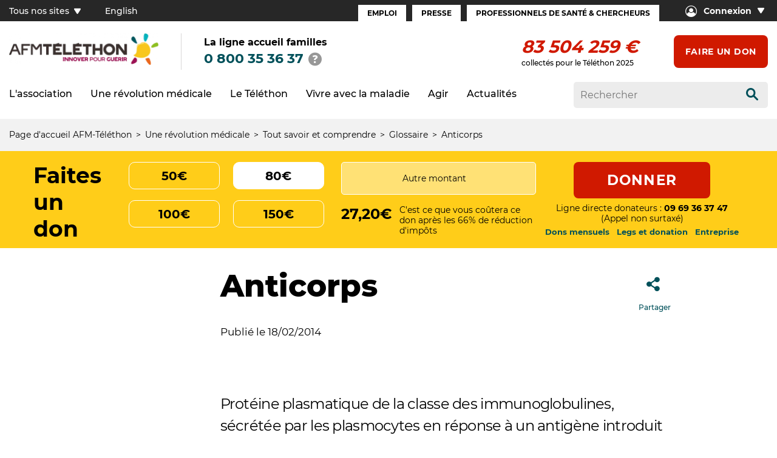

--- FILE ---
content_type: text/html; charset=UTF-8
request_url: https://www.afm-telethon.fr/fr/termes/anticorps
body_size: 10123
content:
<!DOCTYPE html><html lang="fr" dir="ltr" prefix="og: https://ogp.me/ns#"><head><meta charset="utf-8" />
<script>(function(w,d,s,l,i){w[l]=w[l]||[];w[l].push({'gtm.start':
new Date().getTime(),event:'gtm.js'});var f=d.getElementsByTagName(s)[0],
j=d.createElement(s),dl=l!='dataLayer'?'&amp;l='+l:'';j.async=true;j.src=
'https://www.googletagmanager.com/gtm.js?id='+i+dl;f.parentNode.insertBefore(j,f);
})(window,document,'script','dataLayer','GTM-PWQ6DH');
</script>
<meta name="description" content="Protéine plasmatique de la classe des immunoglobulines, sécrétée par les plasmocytes en réponse à un antigène introduit dans l&#039;organisme et réagissant spécifiquement à l&#039;antigène qui a déclenché sa formation. Les anticorps sont les agents de l&#039;immunité humorale." />
<link rel="canonical" href="https://www.afm-telethon.fr/fr/termes/anticorps" />
<meta property="og:site_name" content="AFM Téléthon" />
<meta property="og:url" content="https://www.afm-telethon.fr/fr/termes/anticorps" />
<meta property="og:title" content="AFM Téléthon Anticorps" />
<meta property="og:description" content="Protéine plasmatique de la classe des immunoglobulines, sécrétée par les plasmocytes en réponse à un antigène introduit dans l&#039;organisme et réagissant spécifiquement à l&#039;antigène qui a déclenché sa formation. Les anticorps sont les agents de l&#039;immunité humorale." />
<meta name="twitter:card" content="summary_large_image" />
<meta name="twitter:title" content="Anticorps" />
<meta name="MobileOptimized" content="width" />
<meta name="HandheldFriendly" content="true" />
<meta name="viewport" content="width=device-width, initial-scale=1.0" />
<link rel="icon" href="/themes/custom/afm_telethon_theme/favicon.ico" type="image/vnd.microsoft.icon" />
<link rel="alternate" hreflang="fr" href="https://www.afm-telethon.fr/fr/termes/anticorps" />
<title>Anticorps | AFM Téléthon</title><link rel="stylesheet" media="all" href="/sites/default/files/css/css_-bOSSEJFfdysLXxpJJ7T7fMPPDc3_X9CtIsSgmkBL5s.css?delta=0&amp;language=fr&amp;theme=afm_telethon_theme&amp;include=eJxFyLENwCAMBMCFEIyEHvGJkTCxsCmyfcpcebi0BidDnlVDqCyKsZJh494w8dL3Mcz8Tz7LTpvDhT3560EtDc4PiJkeDA" />
<link rel="stylesheet" media="all" href="/sites/default/files/css/css_7o9Lwk6eekPxAN8Bd_b9EzhUpXecly8UmGr_7El-3fU.css?delta=1&amp;language=fr&amp;theme=afm_telethon_theme&amp;include=eJxFyLENwCAMBMCFEIyEHvGJkTCxsCmyfcpcebi0BidDnlVDqCyKsZJh494w8dL3Mcz8Tz7LTpvDhT3560EtDc4PiJkeDA" />
</head><body class="glossary_term"><a href="#main-content" class="visually-hidden focusable">
      Aller au contenu principal
    </a><noscript><iframe src="https://www.googletagmanager.com/ns.html?id=GTM-PWQ6DH" height="0" width="0" style="display:none;visibility:hidden;"></iframe></noscript><div class="dialog-off-canvas-main-canvas" data-off-canvas-main-canvas><header role="banner"  data-main-entity="{&quot;type&quot;:&quot;glossary_term&quot;,&quot;date&quot;:1392739170,&quot;env&quot;:&quot;prod&quot;}" class="main-header"><div class="header-over-top"><div class="block-numero-vert"><div class="wrapper"><div class="title">  La ligne accueil familles </div><div class="phone-number"><a class="tel" href="tel:0 800 35 36 37">0 800 35 36 37</a><button class="infobulle" title="Afficher conditions tarifaires"><span class="icon-infobulle"></span></button><div class="md-tooltip"><p>Numéro vert - Service et appel gratuits quel que soit votre opérateur</p><div class="icon-close"></div></div></div></div></div></div><div class="header-top"><div class="container-large d-flex jcsb"><div class="header-top-left"><nav role="navigation" aria-labelledby="block-tousnossitesfr-menu" class="all-sites"  id="block-tousnossitesfr"><h2 class="visually-hidden" id="block-tousnossitesfr-menu" class="heading2">Tous nos sites (FR)</h2><button class="all-sites">
    Tous nos sites
    <span class="icon-arrow-bottom"></span></button><div class="mega-menu"><div class="container-large"><ul class="menu menu-level-0"><li><span>Téléthon</span><ul class="menu menu-level-1"><li><a  target="_blank" href="https://don.telethon.fr/"><picture><img loading="lazy" alt="logo le don en ligne" srcset="/sites/default/files/styles/gen/unstyle/171x_2fea5b1fac3ae9aa5014633e0830a1a4/4486_Telethon.FR_Vect.png?t=l9Rm4S28 1x,/sites/default/files/styles/gen/unstyle/342x_c3afce6940c08543f9f6605de99a75fc/4486_Telethon.FR_Vect.png?t=l9Rm4S28 2x" src="/sites/default/files/styles/gen/unstyle/d751713988987e9331980363e24189ce/4486_Telethon.FR_Vect.png?t=l9Rm4S28" /></picture></a></li><li><a  target="_blank" href="https://agir.telethon.fr/"><picture><img loading="lazy" alt="Logo Agir" srcset="/sites/default/files/styles/gen/unstyle/171x_2fea5b1fac3ae9aa5014633e0830a1a4/4472_LOgo%20agir.png?t=l9Rm4S28 1x,/sites/default/files/styles/gen/unstyle/342x_c3afce6940c08543f9f6605de99a75fc/4472_LOgo%20agir.png?t=l9Rm4S28 2x" src="/sites/default/files/styles/gen/unstyle/d751713988987e9331980363e24189ce/4472_LOgo%20agir.png?t=l9Rm4S28" /></picture></a></li><li><a  target="_blank" href="https://www.afm-telethon.fr/fr/liste-des-coordinations"><picture><img loading="lazy" alt="logo coordinations téléthon" srcset="/sites/default/files/styles/gen/unstyle/171x_2fea5b1fac3ae9aa5014633e0830a1a4/4476_LOgo%20coordination.png?t=l9Rm4S28 1x,/sites/default/files/styles/gen/unstyle/342x_c3afce6940c08543f9f6605de99a75fc/4476_LOgo%20coordination.png?t=l9Rm4S28 2x" src="/sites/default/files/styles/gen/unstyle/d751713988987e9331980363e24189ce/4476_LOgo%20coordination.png?t=l9Rm4S28" /></picture></a></li><li><a  target="_blank" href="/fr/1000-chercheurs-dans-les-ecoles"><picture><img loading="lazy" alt="logo téléthon des écoles" srcset="/sites/default/files/styles/gen/unstyle/171x_2fea5b1fac3ae9aa5014633e0830a1a4/4473_LOgo%20TLT_Ecoles.png?t=l9Rm4S28 1x,/sites/default/files/styles/gen/unstyle/342x_c3afce6940c08543f9f6605de99a75fc/4473_LOgo%20TLT_Ecoles.png?t=l9Rm4S28 2x" src="/sites/default/files/styles/gen/unstyle/d751713988987e9331980363e24189ce/4473_LOgo%20TLT_Ecoles.png?t=l9Rm4S28" /></picture></a></li><li><a  target="_blank" href="https://boutique.telethon.fr/"><picture><img loading="lazy" alt="logo boutique téléthon" srcset="/sites/default/files/styles/gen/unstyle/171x_2fea5b1fac3ae9aa5014633e0830a1a4/4487_LOgo%20Boutique2.png?t=l9Rm4S28 1x,/sites/default/files/styles/gen/unstyle/342x_c3afce6940c08543f9f6605de99a75fc/4487_LOgo%20Boutique2.png?t=l9Rm4S28 2x" src="/sites/default/files/styles/gen/unstyle/d751713988987e9331980363e24189ce/4487_LOgo%20Boutique2.png?t=l9Rm4S28" /></picture></a></li></ul></li><li><span>Recherche</span><ul class="menu menu-level-1"><li><a  target="_blank" href="https://www.genethon.fr/"><picture><img loading="lazy" alt="logo Généthon" srcset="/sites/default/files/styles/gen/unstyle/171x_2fea5b1fac3ae9aa5014633e0830a1a4/4478_G%C3%A9n%C3%A9thon_Q.png?t=l9Rm4S28 1x,/sites/default/files/styles/gen/unstyle/342x_c3afce6940c08543f9f6605de99a75fc/4478_G%C3%A9n%C3%A9thon_Q.png?t=l9Rm4S28 2x" src="/sites/default/files/styles/gen/unstyle/d751713988987e9331980363e24189ce/4478_G%C3%A9n%C3%A9thon_Q.png?t=l9Rm4S28" /></picture></a></li><li><a  target="_blank" href="https://www.istem.eu/"><picture><img loading="lazy" alt="logo istem" srcset="/sites/default/files/styles/gen/unstyle/171x_2fea5b1fac3ae9aa5014633e0830a1a4/4477_I-STEM_Q.png?t=l9Rm4S28 1x,/sites/default/files/styles/gen/unstyle/342x_c3afce6940c08543f9f6605de99a75fc/4477_I-STEM_Q.png?t=l9Rm4S28 2x" src="/sites/default/files/styles/gen/unstyle/d751713988987e9331980363e24189ce/4477_I-STEM_Q.png?t=l9Rm4S28" /></picture></a></li><li><a  target="_blank" href="https://www.institut-myologie.org/"><picture><img loading="lazy" alt="logo institut de myologie" srcset="/sites/default/files/styles/gen/unstyle/171x_2fea5b1fac3ae9aa5014633e0830a1a4/4492_Logo_AIM.png?t=l9Rm4S28 1x,/sites/default/files/styles/gen/unstyle/342x_c3afce6940c08543f9f6605de99a75fc/4492_Logo_AIM.png?t=l9Rm4S28 2x" src="/sites/default/files/styles/gen/unstyle/d751713988987e9331980363e24189ce/4492_Logo_AIM.png?t=l9Rm4S28" /></picture></a></li><li><a  target="_blank" href="https://www.institut-biotherapies.fr/"><picture><img loading="lazy" alt="logo Institut des biothérapies" srcset="/sites/default/files/styles/gen/unstyle/171x_2fea5b1fac3ae9aa5014633e0830a1a4/4481_IDB_Q.png?t=l9Rm4S28 1x,/sites/default/files/styles/gen/unstyle/342x_c3afce6940c08543f9f6605de99a75fc/4481_IDB_Q.png?t=l9Rm4S28 2x" src="/sites/default/files/styles/gen/unstyle/d751713988987e9331980363e24189ce/4481_IDB_Q.png?t=l9Rm4S28" /></picture></a></li><li><a  target="_blank" href="https://www.genosafe.com/fr/"><picture><img loading="lazy" alt="logo genosafe" srcset="/sites/default/files/styles/gen/unstyle/171x_2fea5b1fac3ae9aa5014633e0830a1a4/4506_logo-genosafe-1200px-1.png?t=l9Rm4S28 1x,/sites/default/files/styles/gen/unstyle/342x_c3afce6940c08543f9f6605de99a75fc/4506_logo-genosafe-1200px-1.png?t=l9Rm4S28 2x" src="/sites/default/files/styles/gen/unstyle/d751713988987e9331980363e24189ce/4506_logo-genosafe-1200px-1.png?t=l9Rm4S28" /></picture></a></li><li><a  target="_blank" href="https://www.myobase.org/"><picture><img loading="lazy" alt="logo myobase" srcset="/sites/default/files/styles/gen/unstyle/171x_2fea5b1fac3ae9aa5014633e0830a1a4/4489_Logo-Myobase.png?t=l9Rm4S28 1x,/sites/default/files/styles/gen/unstyle/342x_c3afce6940c08543f9f6605de99a75fc/4489_Logo-Myobase.png?t=l9Rm4S28 2x" src="/sites/default/files/styles/gen/unstyle/d751713988987e9331980363e24189ce/4489_Logo-Myobase.png?t=l9Rm4S28" /></picture></a></li></ul></li><li><span>Autres</span><ul class="menu menu-level-1"><li><a  target="_blank" href="https://www.afmproductions.fr/"><picture><img loading="lazy" alt="logo afm productions" srcset="/sites/default/files/styles/gen/unstyle/171x_2fea5b1fac3ae9aa5014633e0830a1a4/4485_LogoAFM_PROD-RVB.png?t=l9Rm4S28 1x,/sites/default/files/styles/gen/unstyle/342x_c3afce6940c08543f9f6605de99a75fc/4485_LogoAFM_PROD-RVB.png?t=l9Rm4S28 2x" src="/sites/default/files/styles/gen/unstyle/d751713988987e9331980363e24189ce/4485_LogoAFM_PROD-RVB.png?t=l9Rm4S28" /></picture></a></li><li><a  href="https://lemuscle.fr/"><picture><img loading="lazy" alt="lemuscle.fr , toutes les infos sur la semaine du muscle" srcset="/sites/default/files/styles/gen/unstyle/171x_2fea5b1fac3ae9aa5014633e0830a1a4/7029_Image_Nom-Muscle.fr_.png?t=l9Rm4S28 1x,/sites/default/files/styles/gen/unstyle/342x_c3afce6940c08543f9f6605de99a75fc/7029_Image_Nom-Muscle.fr_.png?t=l9Rm4S28 2x" src="/sites/default/files/styles/gen/unstyle/d751713988987e9331980363e24189ce/7029_Image_Nom-Muscle.fr_.png?t=l9Rm4S28" /></picture></a></li></ul></li></ul></div></div></nav><div id="block-language-selector"><ul><li><a href="/en">English</a></li><li><a href="/fr">Français</a></li></ul></div></div><div class="header-top-right"><nav role="navigation" aria-labelledby="block-espacesfr-menu"  id="block-espacesfr" class="menu-espaces"  id="block-espacesfr" class="menu-espaces"><h2 class="visually-hidden" id="block-espacesfr-menu" class="heading2">Espaces (FR)</h2><ul><li><a href="/fr/espace-emploi" data-drupal-link-system-path="node/3583">Emploi</a></li><li><a href="/fr/espace-presse" data-drupal-link-system-path="node/3584">Presse</a></li><li><a href="/fr/espace-professionnels-de-sante-et-chercheurs" data-drupal-link-system-path="node/3851">Professionnels de santé &amp; Chercheurs</a></li></ul></nav><nav role="navigation" aria-labelledby="block-seconnecter-menu"  id="block-seconnecter" class="se-connecter"   id="block-seconnecter" class="se-connecter"><button><span class="icon-login"></span><span class="text">Connexion</span><span class="icon-arrow-bottom"></span></button><ul><li><a href="https://espace-adherent.afm-telethon.fr/" target="_blank">Espace adhérent</a></li><li><a href="https://espace-donateur.afm-telethon.fr/" target="_blank">Espace donateur</a></li></ul></nav></div></div></div><div class="sticky-wrapper"><div class="sticky-element"><div class="header-main"><div class="container-large no-padding-mobile d-flex jcsb"><div class="header-main-left"><div class="mobile-wrapper"><div id="block-logo"><a href="https://www.afm-telethon.fr/fr" aria-label="logo afm-téléthon"><img loading="lazy" src="/sites/default/files/styles/webp/public/logo/AFM_TELETHON_Q.png.webp?itok=CM1KrGfb" width="500" height="106" alt="logo afm-téléthon" title="logo afm-téléthon" /></a></div><div class="block-numero-vert"><div class="wrapper"><div class="title">  La ligne accueil familles </div><div class="phone-number"><a class="tel" href="tel:0 800 35 36 37">0 800 35 36 37</a><button class="infobulle" title="Afficher conditions tarifaires"><span class="icon-infobulle"></span></button><div class="md-tooltip"><p>Numéro vert - Service et appel gratuits quel que soit votre opérateur</p><div class="icon-close"></div></div></div></div></div><div class="icon-search-wrapper"><button class="icon-search-header icon-search"></button></div><div class="burger-icon"><button id="mobile-menu"><span></span><span></span><span></span><span></span></button><span>Menu</span></div></div></div><div class="header-main-right"><div id="block-compteurdedons"><div class="js-afm-telethon-compteur"></div>

          collectés pour le Téléthon 2025
  
  </div><div id="block-faireundon"><div class="link"><a href="https://don.telethon.fr/?idm=30279&amp;ido=1082">Faire un don</a></div></div></div></div></div><div class="header-bottom"><div class="container-large d-flex jcsb"><div class="header-bottom-left row"><nav role="navigation" aria-labelledby="block-afm-telethon-theme-main-menu-menu" id ="block-afm-telethon-theme-main-menu" id="block-afm-telethon-theme-main-menu"><h2 class="visually-hidden" id="block-afm-telethon-theme-main-menu-menu" class="heading2">Navigation principale</h2><ul><li class="mega-menu-container"><div class="item-to-expand"><span>L&#039;association</span><div class="icon-arrow-menu"></div></div><div class="mega-menu"><div class="container-large no-padding-mobile"><ul><li><div class="mega-menu-item"><div class="item-to-expand"><a href="/fr/l-association/qui-sommes-nous" data-drupal-link-system-path="node/3757">Qui sommes-nous ?</a><div class="icon-arrow-menu"></div></div><ul><li class=""><a href="/fr/l-association/qui-sommes-nous/notre-histoire" data-drupal-link-system-path="node/3754">Notre histoire</a></li><li class=""><a href="/fr/l-association/qui-sommes-nous/nos-missions" data-drupal-link-system-path="node/3753">Nos missions</a></li><li class=""><a href="/fr/l-association/qui-sommes-nous/une-strategie-dinteret-general" data-drupal-link-system-path="node/3895">Une stratégie d&#039;intérêt général</a></li><li class=""><a href="/fr/l-association/qui-sommes-nous/nos-combats" data-drupal-link-system-path="node/3745">Nos combats</a></li><li class=""><a href="/fr/l-association/qui-sommes-nous/notre-organisation" data-drupal-link-system-path="node/3755">Notre organisation</a></li><li class=""><a href="/fr/l-association/qui-sommes-nous/nos-comptes" data-drupal-link-system-path="node/3746">Nos comptes</a></li></ul></div></li><li><div class="mega-menu-item"><div class="item-to-expand"><a href="/fr/l-association/nos-actions-pour-guerir" data-drupal-link-system-path="node/3768">Nos actions pour guérir</a><div class="icon-arrow-menu"></div></div><ul><li class=""><a href="/fr/l-association/nos-actions-pour-guerir/nos-labos" data-drupal-link-system-path="node/3744">Nos labos</a></li><li class=""><a href="/fr/l-association/nos-actions-pour-guerir/notre-soutien-la-recherche" data-drupal-link-system-path="node/3944">Notre soutien à la recherche</a></li><li class=""><a href="/fr/l-association/nos-actions-pour-guerir/notre-engagement-pour-linnovation" data-drupal-link-system-path="node/3841">Notre engagement pour l&#039;innovation</a></li><li class=""><a href="/fr/l-association/nos-actions-pour-guerir/les-essais-et-traitements-developpes-avec-notre-soutien" data-drupal-link-system-path="node/292">Les essais et traitements développés avec notre soutien</a></li></ul></div></li><li><div class="mega-menu-item"><div class="item-to-expand"><a href="/fr/l-association/nos-actions-pour-aider-les-malades" data-drupal-link-system-path="node/3769">Nos actions pour aider les malades</a><div class="icon-arrow-menu"></div></div><ul><li class=""><a href="/fr/l-association/nos-actions-pour-aider-les-malades/accompagner-les-malades-et-leurs-familles" data-drupal-link-system-path="node/3766">Accompagner les malades et les familles</a></li><li class=""><a href="/fr/l-association/nos-actions-pour-aider-les-malades/ameliorer-le-parcours-de-soins" data-drupal-link-system-path="node/3786">Améliorer le parcours de soins</a></li><li class=""><a href="/fr/l-association/nos-actions-pour-aider-les-malades/creer-des-solutions-innovantes" data-drupal-link-system-path="node/3787">Créer des solutions innovantes</a></li><li class=""><a href="/fr/l-association/nos-actions-pour-aider-les-malades/defendre-les-droits-des-malades" data-drupal-link-system-path="node/3758">Défendre les droits des malades</a></li><li class=""><a href="/fr/l-association/nos-actions-pour-aider-les-malades/agir-pour-les-maladies-rares" data-drupal-link-system-path="node/3764">Agir pour les maladies rares</a></li></ul></div></li></ul></div></div></li><li class="mega-menu-container"><div class="item-to-expand"><span>Une révolution médicale</span><div class="icon-arrow-menu"></div></div><div class="mega-menu"><div class="container-large no-padding-mobile"><ul><li><div class="mega-menu-item"><div class="item-to-expand"><a href="/fr/une-revolution-medicale/nos-victoires-contre-la-maladie" data-drupal-link-system-path="node/3772">Nos victoires contre la maladie</a><div class="icon-arrow-menu"></div></div><ul><li class=""><a href="/fr/une-revolution-medicale/nos-victoires-contre-la-maladie/des-traitements-qui-changent-la-vie" data-drupal-link-system-path="node/3765">Des traitements qui changent la vie</a></li><li class=""><a href="/fr/une-revolution-medicale/nos-victoires-contre-la-maladie/la-revolution-genetique" data-drupal-link-system-path="node/3767">La révolution génétique</a></li><li class=""><a href="/fr/une-revolution-medicale/nos-victoires-contre-la-maladie/la-revolution-des-biotherapies" data-drupal-link-system-path="node/3775">La révolution des biothérapies</a></li><li class=""><a href="/fr/une-revolution-medicale/nos-victoires-contre-la-maladie/la-revolution-de-la-bioproduction" data-drupal-link-system-path="node/3784">La révolution de la bioproduction</a></li><li class=""><a href="/fr/une-revolution-medicale/nos-victoires-contre-la-maladie/la-revolution-de-la-myologie" data-drupal-link-system-path="node/3892">La révolution de la myologie</a></li></ul></div></li><li><div class="mega-menu-item"><div class="item-to-expand"><a href="/fr/une-revolution-medicale/tout-savoir-et-comprendre" data-drupal-link-system-path="node/3771">Tout savoir et comprendre</a><div class="icon-arrow-menu"></div></div><ul><li class=""><a href="/fr/une-revolution-medicale/tout-savoir-et-comprendre/glossaire" data-drupal-link-system-path="node/3849">Glossaire</a></li><li class=""><a href="/fr/une-revolution-medicale/tout-savoir-et-comprendre/le-chemin-du-medicament" data-drupal-link-system-path="node/3785">Le chemin du médicament</a></li><li class=""><a href="/fr/une-revolution-medicale/tout-savoir-et-comprendre/la-science-expliquee-en-1-minute-chrono" data-drupal-link-system-path="node/4633">1 minute pour comprendre</a></li><li class=""><a href="/fr/actualites/les-revisions-musclees-de-lete" data-drupal-link-system-path="node/4056">Les étonnants secrets du muscle</a></li><li class=""><a href="/fr/une-revolution-medicale/tout-savoir-et-comprendre/popscience-la-science-expliquee-par-la-pop" data-drupal-link-system-path="node/4209">PopScience : la science expliquée par la pop culture</a></li></ul></div></li></ul></div></div></li><li class="mega-menu-container"><div class="item-to-expand"><span>Le Téléthon</span><div class="icon-arrow-menu"></div></div><div class="mega-menu"><div class="container-large no-padding-mobile"><ul><li><div class="mega-menu-item"><div class="item-to-expand"><a href="/fr/le-telethon/le-telethon-cest-quoi" data-drupal-link-system-path="node/3759">Le Téléthon, c&#039;est quoi ?</a><div class="icon-arrow-menu"></div></div><ul><li class=""><a href="/fr/le-telethon/le-telethon-c-est-quoi/lhistoire-du-telethon" data-drupal-link-system-path="node/3751">L&#039;histoire du Téléthon</a></li><li class=""><a href="/fr/le-telethon/le-telethon-c-est-quoi/lemission-tele" data-drupal-link-system-path="node/3760">L&#039;émission télé</a></li><li class=""><a href="/fr/le-telethon/le-telethon-c-est-quoi/une-mobilisation-populaire" data-drupal-link-system-path="node/3762">La mobilisation populaire</a></li></ul></div></li><li><div class="mega-menu-item"><div class="item-to-expand"><a href="/fr/evenement-telethon" data-drupal-link-system-path="node/4131">Le Téléthon 2025</a></div></div></li></ul></div></div></li><li class="mega-menu-container"><div class="item-to-expand"><span>Vivre avec la maladie</span><div class="icon-arrow-menu"></div></div><div class="mega-menu"><div class="container-large no-padding-mobile"><ul><li><div class="mega-menu-item"><div class="item-to-expand"><a href="/fr/vivre-avec-la-maladie/je-minforme-sur-les-maladies" data-drupal-link-system-path="node/3773">Je m&#039;informe sur les maladies</a><div class="icon-arrow-menu"></div></div><ul><li class=""><a href="/fr/vivre-avec-la-maladie/je-m-informe-sur-les-maladies/trouver-ma-maladie-neuromusculaire" data-drupal-link-system-path="node/3783">Trouver ma maladie neuromusculaire</a></li><li class=""><a href="/fr/vivre-avec-la-maladie/je-m-informe-sur-les-maladies/sinformer-sur-les-maladies-rares" data-drupal-link-system-path="node/3907">S&#039;informer sur les maladies rares</a></li><li class=""><a href="/fr/vivre-avec-la-maladie/je-m-informe-sur-les-maladies/comprendre-les-maladies-genetiques" data-drupal-link-system-path="node/3916">Comprendre les maladies génétiques</a></li><li class=""><a href="/fr/vivre-avec-la-maladie/je-m-informe-sur-les-maladies/combattre-la-maladie-avec-lafm-telethon" data-drupal-link-system-path="node/3756">Combattre avec l&#039;AFM-Téléthon</a></li></ul></div></li><li><div class="mega-menu-item"><div class="item-to-expand"><a href="/fr/vivre-avec-la-maladie/mon-parcours-de-soins" data-drupal-link-system-path="node/3774">Mon parcours de soins</a><div class="icon-arrow-menu"></div></div><ul><li class=""><a href="/fr/vivre-avec-la-maladie/mon-parcours-de-soins/le-diagnostic-des-maladies-neuromusculaires" data-drupal-link-system-path="node/3562">Le diagnostic</a></li><li class=""><a href="/fr/vivre-avec-la-maladie/mon-parcours-de-soins/les-soins" data-drupal-link-system-path="node/3924">Les soins</a></li><li class=""><a href="/fr/vivre-avec-la-maladie/mon-parcours-de-soins/les-medicaments" data-drupal-link-system-path="node/3919">Les médicaments</a></li><li class=""><a href="/fr/vivre-avec-la-maladie/mon-parcours-de-soins/les-essais-cliniques-en-pratique" data-drupal-link-system-path="node/3570">Les essais en pratique</a></li><li class=""><a href="/fr/vivre-avec-la-maladie/mon-parcours-de-soins/la-liste-des-essais" data-drupal-link-system-path="node/3593">La liste des essais </a></li></ul></div></li><li><div class="mega-menu-item"><div class="item-to-expand"><a href="/fr/vivre-avec-la-maladie/lafm-telethon-maccompagne" data-drupal-link-system-path="node/3776">L&#039;AFM-Téléthon m&#039;accompagne</a><div class="icon-arrow-menu"></div></div><ul><li class=""><a href="/fr/vivre-avec-la-maladie/l-afm-telethon-m-accompagne/la-ligne-accueil-familles" data-drupal-link-system-path="node/3888">La ligne accueil familles</a></li><li class=""><a href="/fr/vivre-avec-la-maladie/l-afm-telethon-m-accompagne/etre-accompagne-par-des-professionnels" data-drupal-link-system-path="node/3748">Être accompagné par des professionnels</a></li><li class=""><a href="/fr/vivre-avec-la-maladie/l-afm-telethon-m-accompagne/etre-en-contact-avec-dautres-familles" data-drupal-link-system-path="node/3752">Être en contact avec d&#039;autres familles</a></li><li class=""><a href="/fr/afmtelethonpresdechezmoi" data-drupal-link-system-path="node/3761">L&#039;AFM-Téléthon près de chez moi</a></li></ul></div></li><li><div class="mega-menu-item"><div class="item-to-expand"><a href="/fr/vivre-avec-la-maladie/des-solutions-pour-mon-quotidien" data-drupal-link-system-path="node/3777">Des solutions pour mon quotidien</a><div class="icon-arrow-menu"></div></div><ul><li class=""><a href="/fr/vivre-avec-la-maladie/des-solutions-pour-mon-quotidien/les-aides-au-quotidien-humaines-et" data-drupal-link-system-path="node/5570">Les aides humaines et animalières</a></li><li class=""><a href="/fr/vivre-avec-la-maladie/des-solutions-pour-mon-quotidien/les-aides-techniques" data-drupal-link-system-path="node/3545">Les aides techniques</a></li><li class=""><a href="/fr/repit" data-drupal-link-system-path="node/3908">Les lieux d&#039;accueil et de répit</a></li><li class=""><a href="/fr/vivre-avec-la-maladie/des-solutions-pour-mon-quotidien/devenir-parents-et-si-cetait-vous" data-drupal-link-system-path="node/3934">Devenir parent, et si c&#039;était vous ?</a></li><li class=""><a href="/fr/vivre-avec-la-maladie/des-solutions-pour-mon-quotidien/scolariser-son-enfant" data-drupal-link-system-path="node/3532">La scolarité</a></li></ul></div></li><li><div class="mega-menu-item"><div class="item-to-expand"><a href="/fr/vivre-avec-la-maladie/lentrepot-de-donnees-de-sante" data-drupal-link-system-path="node/4837">L&#039;entrepôt de données de santé</a><div class="icon-arrow-menu"></div></div><ul><li class=""><a href="/fr/vivre-avec-la-maladie/l-entrepot-de-donnees-de-sante/un-entrepot-de-donnees-de-sante-cest-quoi" data-drupal-link-system-path="node/4766">Un entrepôt de données de santé, c&#039;est quoi ?</a></li><li class=""><a href="/fr/vivre-avec-la-maladie/l-entrepot-de-donnees-de-sante/la-collecte-de-donnees-sur-les-calpainopathies" data-drupal-link-system-path="node/5495">La collecte de données sur les calpaïnopathies</a></li><li class=""><a href="/fr/vivre-avec-la-maladie/l-entrepot-de-donnees-de-sante/la-collecte-de-donnees-sur-les" data-drupal-link-system-path="node/5496">La collecte de données sur les cardiomyopathies</a></li><li class=""><a href="/fr/vivre-avec-la-maladie/l-entrepot-de-donnees-de-sante/la-collecte-de-donnees-sur-les-0" data-drupal-link-system-path="node/5497">La collecte de données sur les sarcoglycanopathies</a></li><li class=""><a href="/fr/vivre-avec-la-maladie/l-entrepot-de-donnees-de-sante/duchenne-becker-le-registre-francais-des" data-drupal-link-system-path="node/5603">Duchenne, Becker : le registre français des dystrophinopathies DYS</a></li></ul></div></li></ul></div></div></li><li class="mega-menu-container"><div class="item-to-expand"><span>Agir</span><div class="icon-arrow-menu"></div></div><div class="mega-menu"><div class="container-large no-padding-mobile"><ul><li><div class="mega-menu-item"><div class="item-to-expand"><a href="/fr/agir/je-donne" data-drupal-link-system-path="node/3779">Je donne</a><div class="icon-arrow-menu"></div></div><ul><li class=""><a href="/fr/agir/je-donne/faire-un-don" data-drupal-link-system-path="node/3844">Faire un don</a></li><li class=""><a href="/fr/agir/je-donne/beneficier-de-reductions-dimpots" data-drupal-link-system-path="node/3852">Bénéficier de réductions d&#039;impôts</a></li><li class=""><a href="/fr/agir/je-donne/transmettre-son-patrimoine" data-drupal-link-system-path="node/3856">Transmettre son patrimoine</a></li></ul></div></li><li><div class="mega-menu-item"><div class="item-to-expand"><a href="/fr/agir/je-deviens-benevole" data-drupal-link-system-path="node/3780">Je deviens bénévole</a><div class="icon-arrow-menu"></div></div><ul><li class=""><a href="/fr/agir/je-deviens-benevole/je-veux-participer-au-telethon" data-drupal-link-system-path="node/3865">Je veux participer au Téléthon</a></li><li class=""><a href="/fr/agir/je-deviens-benevole/je-cree-une-page-de-collecte-pour-afm-telethon" data-drupal-link-system-path="node/322">Je crée une page de collecte</a></li><li class=""><a href="/fr/agir/je-deviens-benevole/je-veux-agir-avec-les-malades-et-les-familles" data-drupal-link-system-path="node/3859">Je veux agir avec les malades et les familles</a></li><li class=""><a href="/fr/agir/je-deviens-benevole/jagis-sur-le-web-et-les-reseaux-sociaux" data-drupal-link-system-path="node/3870">J&#039;agis sur le web et les réseaux sociaux</a></li><li class=""><a href="/fr/agir/je-deviens-benevole/je-decouvre-les-offres-de-benevolat" data-drupal-link-system-path="node/3890">Je découvre les offres de bénévolat</a></li><li class=""><a href="/fr/agir/je-deviens-benevole/je-propose-mes-competences" data-drupal-link-system-path="node/3902">Je propose mes compétences</a></li></ul></div></li><li><div class="mega-menu-item"><div class="item-to-expand"><a href="/fr/adherer" data-drupal-link-system-path="node/3842">J&#039;adhère à l&#039;AFM-Téléthon</a></div></div></li><li><div class="mega-menu-item"><div class="item-to-expand"><a href="/fr/agir/mon-organisation-devient-partenaire" data-drupal-link-system-path="node/3781">Mon organisation devient partenaire</a><div class="icon-arrow-menu"></div></div><ul><li class=""><a href="/fr/agir/mon-organisation-devient-partenaire/devenir-partenaire" title="Entreprises, découvrez comment devenir partenaire / mécène du Téléthon." data-drupal-link-system-path="node/3952">Devenir partenaire du Téléthon</a></li><li class=""><a href="/fr/agir/mon-organisation-devient-partenaire/nos-partenaires" data-drupal-link-system-path="node/301">Ils nous soutiennent</a></li></ul></div></li></ul></div></div></li><li class="mega-menu-container"><div class="item-to-expand"><span>Actualités</span><div class="icon-arrow-menu"></div></div><div class="mega-menu"><div class="container-large no-padding-mobile"><ul><li><div class="mega-menu-item"><div class="item-to-expand"><a href="/fr/actualites/les-dernieres-actualites-de-lafm-telethon" data-drupal-link-system-path="node/3782">Toutes les actus de l&#039;AFM-Téléthon</a><div class="icon-arrow-menu"></div></div><ul><li class=""><a href="/fr/actualites/toutes-les-actus-de-l-afm-telethon/toutes-les-actualites" data-drupal-link-system-path="node/3586">Nos actualités</a></li><li class=""><a href="/fr/actualites/toutes-les-actus-de-l-afm-telethon/nos-evenements" data-drupal-link-system-path="node/3873">Nos événements</a></li><li class=""><a href="/fr/actualites/toutes-les-actus-de-l-afm-telethon/les-campagnes-de-mobilisation-la-une" data-drupal-link-system-path="node/3587">Les campagnes de mobilisation à la Une</a></li></ul></div></li><li><div class="mega-menu-item"><div class="item-to-expand"><a href="/fr/actualites/je-consulte-la-documentation" data-drupal-link-system-path="node/3778">Nos publications</a><div class="icon-arrow-menu"></div></div><ul><li class=""><a href="/fr/avancees" data-drupal-link-system-path="node/3898">Les avancées de la recherche</a></li><li class=""><a href="/fr/actualites/nos-publications/le-magazine-vlm" data-drupal-link-system-path="node/323">Le magazine VLM</a></li><li class=""><a href="/fr/actualites/nos-publications/les-essais-en-cours-ou-en-preparation-en-france-et-dans-le-monde" data-drupal-link-system-path="node/3957">Les essais en cours en France et dans le monde</a></li><li class=""><a href="/fr/actualites/nos-publications/les-fiches-aides-techniques" data-drupal-link-system-path="node/421">Les fiches aides techniques</a></li><li class=""><a href="/fr/reperes" data-drupal-link-system-path="node/3911">Les repères Savoir &amp; Comprendre</a></li><li class=""><a href="/fr/actualites/nos-publications/les-cahiers-de-myologie" data-drupal-link-system-path="node/3914">Les cahiers de myologie</a></li><li class=""><a href="/fr/actualites/nos-publications/myobase" data-drupal-link-system-path="node/3917">Myobase</a></li><li class=""><a href="/fr/actualites/nos-publications/les-ressources-pedagogiques" data-drupal-link-system-path="node/4510">Ressources pédagogiques</a></li></ul></div></li></ul></div></div></li></ul></nav></div><div class="header-bottom-right"><div class="header-search"><form action="/fr/recherche" method="get"><input type="text" name="key" id="global-search-input" placeholder="Rechercher"/><button for="global-search-input"><span class="icon-search"></span><div class="sr-only">Rechercher</div></button></form></div></div></div></div></div></div></header><main role="main"><a id="main-content" tabindex="-1"></a><div class="layout-content"><div data-drupal-messages-fallback class="hidden"></div><div id="block-afm-telethon-theme-content"><div><nav role="navigation" class="breadcrumb" aria-labelledby="system-breadcrumb"><div class="container-large"><h2 id="system-breadcrumb" class="visually-hidden">Fil d'Ariane</h2><ol itemscope itemtype="https://schema.org/BreadcrumbList"><li itemprop="itemListElement" itemscope itemtype="https://schema.org/ListItem"><a itemprop="item" href="/fr"><span itemprop="name">Page d&#039;accueil AFM-Téléthon</span></a><meta itemprop="position" content="1" /></li><li itemprop="itemListElement" itemscope itemtype="https://schema.org/ListItem"><div itemprop="item"><span itemprop="name">Une révolution médicale</span><meta itemprop="position" content="2" /></div></li><li itemprop="itemListElement" itemscope itemtype="https://schema.org/ListItem"><a itemprop="item" href="/fr/une-revolution-medicale/tout-savoir-et-comprendre"><span itemprop="name">Tout savoir et comprendre</span></a><meta itemprop="position" content="3" /></li><li itemprop="itemListElement" itemscope itemtype="https://schema.org/ListItem"><a itemprop="item" href="/fr/une-revolution-medicale/tout-savoir-et-comprendre/glossaire"><span itemprop="name">Glossaire</span></a><meta itemprop="position" content="4" /></li><li itemprop="itemListElement" itemscope itemtype="https://schema.org/ListItem"><div itemprop="item"><span itemprop="name">Anticorps</span><meta itemprop="position" content="5" /></div></li></ol></div></nav></div><article class="inner-page-full"><div class="donation-form-wrapper "><div class="donation-form-wrapper horizontal"><form id="donation-form" action="https://don.telethon.fr?idm=30279&amp;ido=1080" method="get" class="donation-form sticky-element"><div><div id="donation-form-title" class="title-2">Faites un don</div><div role="radiogroup" aria-labelledby="donation-form-title"><div><input id="donation-form-value-50" type="radio" name="montant_option" value="50" ><label for="donation-form-value-50">50€</label></div><div><input id="donation-form-value-80" type="radio" name="montant_option" value="80" checked=checked><label for="donation-form-value-80">80€</label></div><div><input id="donation-form-value-100" type="radio" name="montant_option" value="100" ><label for="donation-form-value-100">100€</label></div><div><input id="donation-form-value-150" type="radio" name="montant_option" value="150" ><label for="donation-form-value-150">150€</label></div></div><div class="amount"><div class="other-amount"><input id="donation-form-other-amount" type="number" name="autre_montant" placeholder="Autre montant" value=""/><label for="donation-form-other-amount">Autre montant</label></div><div class="amount-after-tax d-flex jcsb"><div id="donation-form-tax-reduction-value"></div><div>C&#039;est ce que vous coûtera ce don après les 66% de réduction d&#039;impôts</div></div></div><div class="last"><button class="btn-primary" type="submit">Donner</button><div class="phone"><p>Ligne directe donateurs : <a href="tel:0969363747">09 69 36 37 47</a> (Appel non surtaxé)</p></div><div class="links d-flex jcsb"><a href="https://don-regulier.afm-telethon.fr/?_ga=2.4684211.1032998795.1643020667-1001113349.1643020667">Dons mensuels</a><a href="/fr/agir/je-donne/transmettre-son-patrimoine">Legs et donation</a><a href="https://don.telethon.fr/entreprise/">Entreprise</a></div></div><input data-field-amount type="hidden" name="amount"></div></form></div></div><div class="container-large"><div class="row d-flex"><div class="inner-page-summary"></div><div class="inner-page-content"><header><div class="header-content"><h1 class="heading1"><span>Anticorps</span></h1><div class="shariff-wrapper accordion"><button class="share-button heading-accordion" aria-expanded="false" aria-controls="share-content" data-social-share-nav-api="{&quot;title&quot;:&quot;Anticorps&quot;,&quot;text&quot;:&quot;Anticorps https:\/\/www.afm-telethon.fr\/fr\/termes\/anticorps&quot;}"><div class="icon-share"></div>
    Partager
  </button><div class="share-content accordion-panel" id="share-content"><ul><li class="shariff-button"><a  rel="no-follow" class="icon-facebook" aria-label="Partager sur Facebook" title="Partager sur Facebook" href="https://www.facebook.com/sharer/sharer.php?u=https%3A//www.afm-telethon.fr/fr/termes/anticorps" target="_blank"></a></li><li class="shariff-button"><a  rel="no-follow" class="icon-twitter" aria-label="Partager sur Twitter" title="Partager sur Twitter" href="https://twitter.com/intent/tweet?text=Anticorps&amp;url=https%3A//www.afm-telethon.fr/fr/termes/anticorps&amp;via=Telethon_France" target="_blank"></a></li><li class="shariff-button"><a  aria-label="Partager sur Bluesky" title="Partager sur Bluesky" rel="no-follow" href="https://bsky.app/intent/compose?text=Anticorps%20https%3A//www.afm-telethon.fr/fr/termes/anticorps" target="_blank"><svg width="40" height="40" viewBox="0 0 40 40" fill="none" xmlns="http://www.w3.org/2000/svg"><path xmlns="http://www.w3.org/2000/svg" d="M 9.405 5.026 C 13.76 8.294 18.449 14.929 20.167 18.486 C 21.885 14.929 26.574 8.294 30.929 5.026 C 34.075 2.663 39.167 0.839 39.167 6.653 C 39.167 7.816 38.498 16.396 38.111 17.794 C 36.758 22.643 31.81 23.874 27.417 23.13 C 35.101 24.437 37.054 28.769 32.836 33.101 C 24.818 41.332 21.307 31.041 20.41 28.396 C 20.243 27.918 20.167 27.69 20.167 27.88 C 20.167 27.69 20.091 27.918 19.924 28.396 C 19.027 31.041 15.516 41.332 7.498 33.101 C 3.28 28.769 5.233 24.437 12.917 23.13 C 8.524 23.874 3.576 22.643 2.223 17.794 C 1.836 16.396 1.167 7.816 1.167 6.653 C 1.167 0.839 6.259 2.663 9.405 5.026 Z" fill="#00505A"></path></svg></a></li><li class="shariff-button"><a  aria-label="Partager sur LinkedIn" title="Partager sur LinkedIn" rel="no-follow" class="icon-linkedin" href="https://www.linkedin.com/sharing/share-offsite/?url=https%3A//www.afm-telethon.fr/fr/termes/anticorps" target="_blank"></a></li><li class="shariff-button"><a  rel="no-follow" class="icon-email" aria-label="Envoyer par courriel" title="Envoyer par courriel" href="mailto:?subject=Anticorps&amp;body=Prot%C3%A9ine%20plasmatique%20de%20la%20classe%20des%20immunoglobulines%2C%20s%C3%A9cr%C3%A9t%C3%A9e%20par%20les%20plasmocytes%20en%20r%C3%A9ponse%20%C3%A0%20un%20antig%C3%A8ne%20introduit%20dans%20l#039;organisme et réagissant spécifiquement à l&amp;#039;antigène qui a déclenché sa formation. Les anticorps sont les agents de l&amp;#039;immunité humorale._ (https://www.afm-telethon.fr/fr/termes/anticorps)" target="_blank"></a></li></ul></div></div></div><div class="date">
                Publié le <time datetime="2014-02-18T16:59:30+01:00">18/02/2014</time></div></header><div class="main-picture"></div><div class="chapo"><p>Protéine plasmatique de la classe des immunoglobulines, sécrétée par les plasmocytes en réponse à un antigène introduit dans l'organisme et réagissant spécifiquement à l'antigène qui a déclenché sa formation. Les anticorps sont les agents de l'immunité humorale.</p></div><div><div id="formatted_text_12909" class="paragraph paragraph--formatted-text"><div class="paragraph-content"><p>Chaque anticorps porte des sites de reconnaissance de l'antigène. Il se lie spécifiquement de façon non covalente et donc réversible aux déterminants antigéniques correspondants.&nbsp;Les anticorps sont des protéines capables de reconnaitre et de se fixer spécifiquement à une molécule.&nbsp;</p><p>Dans l'organisme, la synthèse des anticorps est déclenchée par la présence d'une substance ou d'une molécule considérée comme étrangère (antigène), qu'ils reconnaissent et à laquelle ils se combinent spécifiquement pour en neutraliser l'effet toxique.. En laboratoire, du fait de leur spécificité moléculaire, les anticorps sont utilisés pour détecter la présence ou l'absence de certaines protéines sur des échantillons de tissu.</p><h3>Lire sur le même sujet</h3><ul><li>Définition d'<a href="http://fr.wikipedia.org/wiki/Anticorps" target="_blank" title="Voir la définition sur le site Wikipédia">anticorps</a> sur l'encyclopédie Wikipédia</li></ul></div></div></div></div></div></div></article></div></div></main><footer role="contentinfo"><div class="footer-top"><div class="container-large"><nav role="navigation" aria-labelledby="block-suiveznousfr-menu" id="block-suiveznousfr"><h2 class="visually-hidden" id="block-suiveznousfr-menu" class="heading2">Suivez-nous (FR)</h2><h2 class="heading2">Suivez-nous</h2><ul class="menu menu-level-0"><li><a  target="_blank" href="https://www.facebook.com/Telethon" data-name="Facebook" aria-label="Suivez-nous sur Facebook"><img alt="Facebook" src="/sites/default/files/media/svg/facebook.svg"/></a></li><li><a  target="_blank" href="https://twitter.com/Telethon_France" data-name="Twitter" aria-label="Suivez-nous sur Twitter"><img alt="x.svg" src="/sites/default/files/media/svg/x.svg"/></a></li><li><a  target="_blank" href="https://www.instagram.com/telethon_france/" data-name="Instagram" aria-label="Suivez-nous sur Instagram"><img alt="Instagram" src="/sites/default/files/media/svg/instagram.svg"/></a></li><li><a  target="_blank" href="https://www.youtube.com/c/afmtelethon" data-name="Youtube" aria-label="Suivez-nous sur Youtube"><img alt="Youtube" src="/sites/default/files/media/svg/youtube.svg"/></a></li><li><a  target="_blank" href="https://www.linkedin.com/company/afmtelethon/" data-name="Linkedin" aria-label="Suivez-nous sur Linkedin"><img alt="Linkedin" src="/sites/default/files/media/svg/linkedin.svg"/></a></li><li><a  target="_blank" href="https://www.tiktok.com/@telethon_france" data-name="Tiktok" aria-label="Suivez-nous sur Tiktok"><img alt="tiktok" src="/sites/default/files/media/svg/tiktok.svg"/></a></li><li><a  target="_blank" href="https://www.twitch.tv/telethon_france/" data-name="Twitch" aria-label="Suivez-nous sur Twitch"><img alt="twitch" src="/sites/default/files/media/svg/twitch.svg"/></a></li><li><a  target="_blank" href="https://bsky.app/profile/afm-telethon.bsky.social" data-name="Bluesky" aria-label="Suivez-nous sur Bluesky"><img alt="Bluesky" src="/sites/default/files/media/svg/bluesky.svg"/></a></li></ul></nav></div></div><div class="footer-bottom"><div class="container-large"><nav role="navigation" aria-labelledby="block-pieddepage-menu" id="block-pieddepage"><h2 class="visually-hidden" id="block-pieddepage-menu" class="heading2">Pied de page</h2><ul><li><ul><li><a href="/fr/nous-contacter-acces" data-drupal-link-system-path="node/3750">Nous contacter / Accès</a></li><li><a href="/sites/default/files/legacy/cgu-afm-telethon.pdf">CGU</a></li><li><a href="/fr/foire-aux-questions" data-drupal-link-system-path="node/3763">Foire aux questions</a></li><li><a href="/fr/nos-positions-face-aux-polemiques-afm-telethon" data-drupal-link-system-path="node/331">Nos positions</a></li></ul></li><li><ul><li><a href="/fr/notre-politique-de-protection-de-vos-donnees-personnelles" data-drupal-link-system-path="node/3494">Politique de protection des données personnelles</a></li><li><a href="/fr/mentions-legales" data-drupal-link-system-path="node/3478">Mentions légales</a></li><li><a href="https://www.afm-telethon.fr/sites/default/files/media/documents/AFM_RA2024%20WEB_21_07.pdf" target="_blank">Rapport annuel et financier 2024</a></li><li><a href="/fr/liste-des-coordinations" data-drupal-link-system-path="node/3592">Sites de coordinations</a></li></ul></li><li><ul><li><a href="#didomi">Gestion des cookies</a></li><li><a href="/fr/charte-de-bonne-conduite-sur-les-reseaux-sociaux" data-drupal-link-system-path="node/3452">Charte de bonne conduite sur les réseaux sociaux</a></li><li><a href="/sites/default/files/media/documents/Catalogue_Formations_Professionnelles_2025_CGV.pdf" target="_blank">Notre catalogue de formations professionnelles</a></li><li><a href="/fr/la-presse-en-parle" data-drupal-link-system-path="node/4761">La presse en parle</a></li></ul></li></ul></nav></div></div></footer></div><script type="application/json" data-drupal-selector="drupal-settings-json">{"path":{"baseUrl":"\/","pathPrefix":"fr\/","currentPath":"node\/274","currentPathIsAdmin":false,"isFront":false,"currentLanguage":"fr"},"pluralDelimiter":"\u0003","suppressDeprecationErrors":true,"afm_telethon_compteur":{"interval":"60","url":"\/sites\/default\/files\/compteur\/compteur.txt"},"didomi":{"public_api_key":"c9c2d0d0-44f9-4b79-95c5-fbd34e508ce1"},"user":{"uid":0,"permissionsHash":"1ae70d43bd51c69516bdbff3c52c809edc3a70e9563ea5f67c8591a63e93370e"},"trigger_api":[]}</script>
<script src="/sites/default/files/js/js_j4obs0IAyt4rGkqCJc0-hlNcf6pcu6xmq9FlBki4MB0.js?scope=footer&amp;delta=0&amp;language=fr&amp;theme=afm_telethon_theme&amp;include=eJxVidEKwCAIAH8o8JNCykyYGeb-fxtj0J7ujsOmOeig6DZyMZ1Bp8MnCfe9yCCQWQb_R3RSgmoDQ-5s5pqqVFOBF2lZETzy6ugEe2ScksKFmfxx2PwCHHA99w"></script>
<script src="/themes/custom/afm_telethon_theme/libraries/dist/main/js/main.js?t93r7b"></script>
<script src="/themes/custom/afm_telethon_theme/libraries/dist/donation-form/js/donation-form.js?t93r7b"></script>
<script src="/sites/default/files/js/js_cikQIK2gaovlwV_4b5dDDqufX14tfsIEjq3BG2TN5AQ.js?scope=footer&amp;delta=3&amp;language=fr&amp;theme=afm_telethon_theme&amp;include=eJxVidEKwCAIAH8o8JNCykyYGeb-fxtj0J7ujsOmOeig6DZyMZ1Bp8MnCfe9yCCQWQb_R3RSgmoDQ-5s5pqqVFOBF2lZETzy6ugEe2ScksKFmfxx2PwCHHA99w"></script>
</body></html>

--- FILE ---
content_type: text/css
request_url: https://www.afm-telethon.fr/sites/default/files/css/css_7o9Lwk6eekPxAN8Bd_b9EzhUpXecly8UmGr_7El-3fU.css?delta=1&language=fr&theme=afm_telethon_theme&include=eJxFyLENwCAMBMCFEIyEHvGJkTCxsCmyfcpcebi0BidDnlVDqCyKsZJh494w8dL3Mcz8Tz7LTpvDhT3560EtDc4PiJkeDA
body_size: 19738
content:
/* @license GPL-2.0-or-later https://www.drupal.org/licensing/faq */
@media screen{.tns-outer{padding:0!important}.tns-outer [hidden]{display:none!important}.tns-outer [aria-controls],.tns-outer [data-action]{cursor:pointer}.tns-slider{transition:all 0s}.tns-slider>.tns-item{box-sizing:border-box}.tns-horizontal.tns-subpixel{white-space:nowrap}.tns-horizontal.tns-subpixel>.tns-item{display:inline-block;vertical-align:top;white-space:normal}.tns-horizontal.tns-no-subpixel:after{content:"";display:table;clear:both}.tns-horizontal.tns-no-subpixel>.tns-item{float:left}.tns-horizontal.tns-carousel.tns-no-subpixel>.tns-item{margin-right:-100%}.tns-no-calc{position:relative;left:0}.tns-gallery{position:relative;left:0;min-height:1px}.tns-gallery>.tns-item{position:absolute;left:-100%;transition:transform 0s,opacity 0s}.tns-gallery>.tns-slide-active{position:relative;left:auto!important}.tns-gallery>.tns-moving{transition:all .25s}.tns-autowidth{display:inline-block}.tns-lazy-img{transition:opacity .6s;opacity:.6}.tns-lazy-img.tns-complete{opacity:1}.tns-ah{transition:height 0s}.tns-ovh{overflow:hidden}.tns-visually-hidden{position:absolute;left:-10000em}.tns-transparent{opacity:0;visibility:hidden}.tns-fadeIn{opacity:1;z-index:0}.tns-fadeOut,.tns-normal{opacity:0;z-index:-1}.tns-vpfix{white-space:nowrap}.tns-vpfix>div,.tns-vpfix>li{display:inline-block}.tns-t-subp2{margin:0 auto;width:310px;position:relative;height:10px;overflow:hidden}.tns-t-ct{width:2333.3333333%;width:-moz-calc(100% * 70 / 3);width:2333.3333333333%;position:absolute;right:0}.tns-t-ct:after{content:"";display:table;clear:both}.tns-t-ct>div{width:1.4285714%;width:-moz-calc(100% / 70);width:1.4285714286%;height:10px;float:left}*{box-sizing:border-box}.row{margin-right:-15px;margin-left:-15px}.row:after{content:"";clear:both;display:block}.row-no-gutters{margin-right:0;margin-left:0}.row-no-gutters [class*=col-]{padding-right:0;padding-left:0}.col-lg-1,.col-lg-10,.col-lg-11,.col-lg-12,.col-lg-2,.col-lg-3,.col-lg-4,.col-lg-5,.col-lg-6,.col-lg-7,.col-lg-8,.col-lg-9,.col-md-1,.col-md-10,.col-md-11,.col-md-12,.col-md-2,.col-md-3,.col-md-4,.col-md-5,.col-md-6,.col-md-7,.col-md-8,.col-md-9,.col-sm-1,.col-sm-10,.col-sm-11,.col-sm-12,.col-sm-2,.col-sm-3,.col-sm-4,.col-sm-5,.col-sm-6,.col-sm-7,.col-sm-8,.col-sm-9,.col-xs-1,.col-xs-10,.col-xs-11,.col-xs-12,.col-xs-2,.col-xs-3,.col-xs-4,.col-xs-5,.col-xs-6,.col-xs-7,.col-xs-8,.col-xs-9{position:relative;min-height:1px;padding-right:16px;padding-left:16px}.col-xs-1,.col-xs-10,.col-xs-11,.col-xs-12,.col-xs-2,.col-xs-3,.col-xs-4,.col-xs-5,.col-xs-6,.col-xs-7,.col-xs-8,.col-xs-9{float:left}.col-xs-12{width:100%}.col-xs-11{width:91.66666667%}.col-xs-10{width:83.33333333%}.col-xs-9{width:75%}.col-xs-8{width:66.66666667%}.col-xs-7{width:58.33333333%}.col-xs-6{width:50%}.col-xs-5{width:41.66666667%}.col-xs-4{width:33.33333333%}.col-xs-3{width:25%}.col-xs-2{width:16.66666667%}.col-xs-1{width:8.33333333%}.col-xs-pull-12{right:100%}.col-xs-pull-11{right:91.66666667%}.col-xs-pull-10{right:83.33333333%}.col-xs-pull-9{right:75%}.col-xs-pull-8{right:66.66666667%}.col-xs-pull-7{right:58.33333333%}.col-xs-pull-6{right:50%}.col-xs-pull-5{right:41.66666667%}.col-xs-pull-4{right:33.33333333%}.col-xs-pull-3{right:25%}.col-xs-pull-2{right:16.66666667%}.col-xs-pull-1{right:8.33333333%}.col-xs-pull-0{right:auto}.col-xs-push-12{left:100%}.col-xs-push-11{left:91.66666667%}.col-xs-push-10{left:83.33333333%}.col-xs-push-9{left:75%}.col-xs-push-8{left:66.66666667%}.col-xs-push-7{left:58.33333333%}.col-xs-push-6{left:50%}.col-xs-push-5{left:41.66666667%}.col-xs-push-4{left:33.33333333%}.col-xs-push-3{left:25%}.col-xs-push-2{left:16.66666667%}.col-xs-push-1{left:8.33333333%}.col-xs-push-0{left:auto}.col-xs-offset-12{margin-left:100%}.col-xs-offset-11{margin-left:91.66666667%}.col-xs-offset-10{margin-left:83.33333333%}.col-xs-offset-9{margin-left:75%}.col-xs-offset-8{margin-left:66.66666667%}.col-xs-offset-7{margin-left:58.33333333%}.col-xs-offset-6{margin-left:50%}.col-xs-offset-5{margin-left:41.66666667%}.col-xs-offset-4{margin-left:33.33333333%}.col-xs-offset-3{margin-left:25%}.col-xs-offset-2{margin-left:16.66666667%}.col-xs-offset-1{margin-left:8.33333333%}.col-xs-offset-0{margin-left:0}@media (min-width:768px){.col-sm-1,.col-sm-10,.col-sm-11,.col-sm-12,.col-sm-2,.col-sm-3,.col-sm-4,.col-sm-5,.col-sm-6,.col-sm-7,.col-sm-8,.col-sm-9{float:left}.col-sm-12{width:100%}.col-sm-11{width:91.66666667%}.col-sm-10{width:83.33333333%}.col-sm-9{width:75%}.col-sm-8{width:66.66666667%}.col-sm-7{width:58.33333333%}.col-sm-6{width:50%}.col-sm-5{width:41.66666667%}.col-sm-4{width:33.33333333%}.col-sm-3{width:25%}.col-sm-2{width:16.66666667%}.col-sm-1{width:8.33333333%}.col-sm-pull-12{right:100%}.col-sm-pull-11{right:91.66666667%}.col-sm-pull-10{right:83.33333333%}.col-sm-pull-9{right:75%}.col-sm-pull-8{right:66.66666667%}.col-sm-pull-7{right:58.33333333%}.col-sm-pull-6{right:50%}.col-sm-pull-5{right:41.66666667%}.col-sm-pull-4{right:33.33333333%}.col-sm-pull-3{right:25%}.col-sm-pull-2{right:16.66666667%}.col-sm-pull-1{right:8.33333333%}.col-sm-pull-0{right:auto}.col-sm-push-12{left:100%}.col-sm-push-11{left:91.66666667%}.col-sm-push-10{left:83.33333333%}.col-sm-push-9{left:75%}.col-sm-push-8{left:66.66666667%}.col-sm-push-7{left:58.33333333%}.col-sm-push-6{left:50%}.col-sm-push-5{left:41.66666667%}.col-sm-push-4{left:33.33333333%}.col-sm-push-3{left:25%}.col-sm-push-2{left:16.66666667%}.col-sm-push-1{left:8.33333333%}.col-sm-push-0{left:auto}.col-sm-offset-12{margin-left:100%}.col-sm-offset-11{margin-left:91.66666667%}.col-sm-offset-10{margin-left:83.33333333%}.col-sm-offset-9{margin-left:75%}.col-sm-offset-8{margin-left:66.66666667%}.col-sm-offset-7{margin-left:58.33333333%}.col-sm-offset-6{margin-left:50%}.col-sm-offset-5{margin-left:41.66666667%}.col-sm-offset-4{margin-left:33.33333333%}.col-sm-offset-3{margin-left:25%}.col-sm-offset-2{margin-left:16.66666667%}.col-sm-offset-1{margin-left:8.33333333%}.col-sm-offset-0{margin-left:0}}@media (min-width:992px){.col-md-1,.col-md-10,.col-md-11,.col-md-12,.col-md-2,.col-md-3,.col-md-4,.col-md-5,.col-md-6,.col-md-7,.col-md-8,.col-md-9{float:left}.col-md-12{width:100%}.col-md-11{width:91.66666667%}.col-md-10{width:83.33333333%}.col-md-9{width:75%}.col-md-8{width:66.66666667%}.col-md-7{width:58.33333333%}.col-md-6{width:50%}.col-md-5{width:41.66666667%}.col-md-4{width:33.33333333%}.col-md-3{width:25%}.col-md-2{width:16.66666667%}.col-md-1{width:8.33333333%}.col-md-pull-12{right:100%}.col-md-pull-11{right:91.66666667%}.col-md-pull-10{right:83.33333333%}.col-md-pull-9{right:75%}.col-md-pull-8{right:66.66666667%}.col-md-pull-7{right:58.33333333%}.col-md-pull-6{right:50%}.col-md-pull-5{right:41.66666667%}.col-md-pull-4{right:33.33333333%}.col-md-pull-3{right:25%}.col-md-pull-2{right:16.66666667%}.col-md-pull-1{right:8.33333333%}.col-md-pull-0{right:auto}.col-md-push-12{left:100%}.col-md-push-11{left:91.66666667%}.col-md-push-10{left:83.33333333%}.col-md-push-9{left:75%}.col-md-push-8{left:66.66666667%}.col-md-push-7{left:58.33333333%}.col-md-push-6{left:50%}.col-md-push-5{left:41.66666667%}.col-md-push-4{left:33.33333333%}.col-md-push-3{left:25%}.col-md-push-2{left:16.66666667%}.col-md-push-1{left:8.33333333%}.col-md-push-0{left:auto}.col-md-offset-12{margin-left:100%}.col-md-offset-11{margin-left:91.66666667%}.col-md-offset-10{margin-left:83.33333333%}.col-md-offset-9{margin-left:75%}.col-md-offset-8{margin-left:66.66666667%}.col-md-offset-7{margin-left:58.33333333%}.col-md-offset-6{margin-left:50%}.col-md-offset-5{margin-left:41.66666667%}.col-md-offset-4{margin-left:33.33333333%}.col-md-offset-3{margin-left:25%}.col-md-offset-2{margin-left:16.66666667%}.col-md-offset-1{margin-left:8.33333333%}.col-md-offset-0{margin-left:0}}@media (min-width:1200px){.col-lg-1,.col-lg-10,.col-lg-11,.col-lg-12,.col-lg-2,.col-lg-3,.col-lg-4,.col-lg-5,.col-lg-6,.col-lg-7,.col-lg-8,.col-lg-9{float:left}.col-lg-12{width:100%}.col-lg-11{width:91.66666667%}.col-lg-10{width:83.33333333%}.col-lg-9{width:75%}.col-lg-8{width:66.66666667%}.col-lg-7{width:58.33333333%}.col-lg-6{width:50%}.col-lg-5{width:41.66666667%}.col-lg-4{width:33.33333333%}.col-lg-3{width:25%}.col-lg-2{width:16.66666667%}.col-lg-1{width:8.33333333%}.col-lg-pull-12{right:100%}.col-lg-pull-11{right:91.66666667%}.col-lg-pull-10{right:83.33333333%}.col-lg-pull-9{right:75%}.col-lg-pull-8{right:66.66666667%}.col-lg-pull-7{right:58.33333333%}.col-lg-pull-6{right:50%}.col-lg-pull-5{right:41.66666667%}.col-lg-pull-4{right:33.33333333%}.col-lg-pull-3{right:25%}.col-lg-pull-2{right:16.66666667%}.col-lg-pull-1{right:8.33333333%}.col-lg-pull-0{right:auto}.col-lg-push-12{left:100%}.col-lg-push-11{left:91.66666667%}.col-lg-push-10{left:83.33333333%}.col-lg-push-9{left:75%}.col-lg-push-8{left:66.66666667%}.col-lg-push-7{left:58.33333333%}.col-lg-push-6{left:50%}.col-lg-push-5{left:41.66666667%}.col-lg-push-4{left:33.33333333%}.col-lg-push-3{left:25%}.col-lg-push-2{left:16.66666667%}.col-lg-push-1{left:8.33333333%}.col-lg-push-0{left:auto}.col-lg-offset-12{margin-left:100%}.col-lg-offset-11{margin-left:91.66666667%}.col-lg-offset-10{margin-left:83.33333333%}.col-lg-offset-9{margin-left:75%}.col-lg-offset-8{margin-left:66.66666667%}.col-lg-offset-7{margin-left:58.33333333%}.col-lg-offset-6{margin-left:50%}.col-lg-offset-5{margin-left:41.66666667%}.col-lg-offset-4{margin-left:33.33333333%}.col-lg-offset-3{margin-left:25%}.col-lg-offset-2{margin-left:16.66666667%}.col-lg-offset-1{margin-left:8.33333333%}.col-lg-offset-0{margin-left:0}}@media screen and (min-width:768px){.hidden-sm{display:none!important}}@media screen and (max-width:767px){.hidden-xs{display:none!important}}.sr-only{position:absolute;width:1px;height:1px;padding:0;margin:-1px;overflow:hidden;clip:rect(0,0,0,0);border:0}@font-face{font-family:Montserrat;src:url(/themes/custom/afm_telethon_theme/libraries/dist/main/fonts/Montserrat/Montserrat-Bold.eot);src:url(/themes/custom/afm_telethon_theme/libraries/dist/main/fonts/Montserrat/Montserrat-Bold.eot#iefix) format("embedded-opentype"),url(/themes/custom/afm_telethon_theme/libraries/dist/main/fonts/Montserrat/Montserrat-Bold.woff2) format("woff2"),url(/themes/custom/afm_telethon_theme/libraries/dist/main/fonts/Montserrat/Montserrat-Bold.woff) format("woff"),url(/themes/custom/afm_telethon_theme/libraries/dist/main/fonts/Montserrat/Montserrat-Bold.ttf) format("truetype");font-weight:700;font-style:normal;font-display:swap}@font-face{font-family:Montserrat;src:url(/themes/custom/afm_telethon_theme/libraries/dist/main/fonts/Montserrat/Montserrat-Regular.eot);src:url(/themes/custom/afm_telethon_theme/libraries/dist/main/fonts/Montserrat/Montserrat-Regular.eot#iefix) format("embedded-opentype"),url(/themes/custom/afm_telethon_theme/libraries/dist/main/fonts/Montserrat/Montserrat-Regular.woff2) format("woff2"),url(/themes/custom/afm_telethon_theme/libraries/dist/main/fonts/Montserrat/Montserrat-Regular.woff) format("woff"),url(/themes/custom/afm_telethon_theme/libraries/dist/main/fonts/Montserrat/Montserrat-Regular.ttf) format("truetype");font-weight:400;font-style:normal;font-display:swap}@font-face{font-family:Montserrat;src:url(/themes/custom/afm_telethon_theme/libraries/dist/main/fonts/Montserrat/Montserrat-Medium.eot);src:url(/themes/custom/afm_telethon_theme/libraries/dist/main/fonts/Montserrat/Montserrat-Medium.eot#iefix) format("embedded-opentype"),url(/themes/custom/afm_telethon_theme/libraries/dist/main/fonts/Montserrat/Montserrat-Medium.woff2) format("woff2"),url(/themes/custom/afm_telethon_theme/libraries/dist/main/fonts/Montserrat/Montserrat-Medium.woff) format("woff"),url(/themes/custom/afm_telethon_theme/libraries/dist/main/fonts/Montserrat/Montserrat-Medium.ttf) format("truetype");font-weight:500;font-style:normal;font-display:swap}@font-face{font-family:Montserrat;src:url(/themes/custom/afm_telethon_theme/libraries/dist/main/fonts/Montserrat/Montserrat-Light.eot);src:url(/themes/custom/afm_telethon_theme/libraries/dist/main/fonts/Montserrat/Montserrat-Light.eot#iefix) format("embedded-opentype"),url(/themes/custom/afm_telethon_theme/libraries/dist/main/fonts/Montserrat/Montserrat-Light.woff2) format("woff2"),url(/themes/custom/afm_telethon_theme/libraries/dist/main/fonts/Montserrat/Montserrat-Light.woff) format("woff"),url(/themes/custom/afm_telethon_theme/libraries/dist/main/fonts/Montserrat/Montserrat-Light.ttf) format("truetype");font-weight:300;font-style:normal;font-display:swap}@font-face{font-family:Montserrat;src:url(/themes/custom/afm_telethon_theme/libraries/dist/main/fonts/Montserrat/Montserrat-ExtraBold.eot);src:url(/themes/custom/afm_telethon_theme/libraries/dist/main/fonts/Montserrat/Montserrat-ExtraBold.eot#iefix) format("embedded-opentype"),url(/themes/custom/afm_telethon_theme/libraries/dist/main/fonts/Montserrat/Montserrat-ExtraBold.woff2) format("woff2"),url(/themes/custom/afm_telethon_theme/libraries/dist/main/fonts/Montserrat/Montserrat-ExtraBold.woff) format("woff"),url(/themes/custom/afm_telethon_theme/libraries/dist/main/fonts/Montserrat/Montserrat-ExtraBold.ttf) format("truetype");font-weight:800;font-style:normal;font-display:swap}@font-face{font-family:icomoon;src:url(/themes/custom/afm_telethon_theme/libraries/dist/main/fonts/icons/icomoon.eot?1lrc6e=);src:url(/themes/custom/afm_telethon_theme/libraries/dist/main/fonts/icons/icomoon.eot?1lrc6e=#iefix) format("embedded-opentype"),url(/themes/custom/afm_telethon_theme/libraries/dist/main/fonts/icons/icomoon.ttf?1lrc6e=) format("truetype"),url(/themes/custom/afm_telethon_theme/libraries/dist/main/fonts/icons/icomoon.woff?1lrc6e=) format("woff"),url(/themes/custom/afm_telethon_theme/libraries/dist/main/fonts/icons/icomoon.svg?1lrc6e=#icomoon) format("svg");font-weight:400;font-style:normal;font-display:block}.notification-shortcut:before,[class*=" icon-"],[class^=icon-]{font-family:icomoon!important;speak:never;font-style:normal;font-weight:400;font-variant:normal;text-transform:none;line-height:1;-webkit-font-smoothing:antialiased;-moz-osx-font-smoothing:grayscale}.icon-quote:before{content:"\e918";color:#ffcd19}.icon-event-play:before{content:"\e917";color:#fff}.icon-email:before{content:"\e913";color:#00505a}.icon-linkedin:before{content:"\e914";color:#00505a}.icon-share:before{content:"\e915"}.icon-whatsapp:before{content:"\e916";color:#00505a}.icon-check:before{content:"\e912";color:#fff}.icon-twitter:before{content:"\e910";color:#00505a}.icon-facebook:before{content:"\e911";color:#00505a}.icon-calendar:before{content:"\e90e";color:#00505a}.icon-arrow-link:before{content:"\e90f";color:#0f5a63}.icon-play:before{content:"\e90d";color:#fff}.icon-arrow-right-link:before{content:"\e902";color:#0f5a63}.icon-close:before{content:"\e901"}.icon-arrow-select:before{content:"\e909"}.icon-arrow-menu:before{content:"\e90a"}.icon-link:before{content:"\e908";color:#00505a}.icon-ellipse:before{content:"\e903";color:#fff}.icon-arrow-right:before{content:"\e904";color:#fff}.icon-arrow-bottom:before{content:"\e90b";color:#fff}.icon-login:before{content:"\e90c";color:#fff}.icon-search:before{content:"\e905";color:#00505a}.icon-slider-arrow-left:before{content:"\e906";color:#00505a}.icon-slider-arrow-right:before{content:"\e907";color:#00505a}.icon-infobulle:before{content:"\e900";color:#979797}.icon-notif:before{content:"\e919";color:#00505a}.icon-bluesky:before{content:"\e91a";color:#00505a}.heading1,.maintenance-page h1{font-weight:700;font-size:5rem;line-height:1.2;margin:33px 0}@media screen and (max-width:767px){.heading1,.maintenance-page h1{font-size:3rem;line-height:4.6rem}}.accordion .paragraph-content h2,.conditional-form-content .paragraph-content h2,.conditional-form-text .paragraph-content h2,.editorial-content .paragraph-content h2,.heading2,.paragraph--formatted-text .paragraph-content h2,.paragraph--heritage .paragraph-content h2{font-weight:700;font-size:2.8rem;line-height:3.4rem;margin:18px 0 24px}@media screen and (max-width:767px){.accordion .paragraph-content h2,.conditional-form-content .paragraph-content h2,.conditional-form-text .paragraph-content h2,.editorial-content .paragraph-content h2,.heading2,.paragraph--formatted-text .paragraph-content h2,.paragraph--heritage .paragraph-content h2{font-size:2.4rem;line-height:2.9rem}}.accordion .paragraph-content .title-3,.accordion .paragraph-content h3,.conditional-form-content .paragraph-content .title-3,.conditional-form-content .paragraph-content h3,.conditional-form-text .paragraph-content .title-3,.conditional-form-text .paragraph-content h3,.didomi-error .title,.editorial-content .paragraph-content .title-3,.editorial-content .paragraph-content h3,.heading3,.paragraph--formatted-text .paragraph-content .title-3,.paragraph--formatted-text .paragraph-content h3,.paragraph--heritage .paragraph-content .title-3,.paragraph--heritage .paragraph-content h3{font-weight:700;font-size:2.2rem;line-height:1.5;margin:18px 0 24px}@media screen and (max-width:767px){.accordion .paragraph-content .title-3,.accordion .paragraph-content h3,.conditional-form-content .paragraph-content .title-3,.conditional-form-content .paragraph-content h3,.conditional-form-text .paragraph-content .title-3,.conditional-form-text .paragraph-content h3,.didomi-error .title,.editorial-content .paragraph-content .title-3,.editorial-content .paragraph-content h3,.heading3,.paragraph--formatted-text .paragraph-content .title-3,.paragraph--formatted-text .paragraph-content h3,.paragraph--heritage .paragraph-content .title-3,.paragraph--heritage .paragraph-content h3{font-size:1.8rem;line-height:2.7rem}}.accordion .paragraph-content .title-3 a,.accordion .paragraph-content h3 a,.conditional-form-content .paragraph-content .title-3 a,.conditional-form-content .paragraph-content h3 a,.conditional-form-text .paragraph-content .title-3 a,.conditional-form-text .paragraph-content h3 a,.didomi-error .title a,.editorial-content .paragraph-content .title-3 a,.editorial-content .paragraph-content h3 a,.heading3 a,.paragraph--formatted-text .paragraph-content .title-3 a,.paragraph--formatted-text .paragraph-content h3 a,.paragraph--heritage .paragraph-content .title-3 a,.paragraph--heritage .paragraph-content h3 a{font-size:2.2rem;line-height:1.5}@media screen and (max-width:767px){.accordion .paragraph-content .title-3 a,.accordion .paragraph-content h3 a,.conditional-form-content .paragraph-content .title-3 a,.conditional-form-content .paragraph-content h3 a,.conditional-form-text .paragraph-content .title-3 a,.conditional-form-text .paragraph-content h3 a,.didomi-error .title a,.editorial-content .paragraph-content .title-3 a,.editorial-content .paragraph-content h3 a,.heading3 a,.paragraph--formatted-text .paragraph-content .title-3 a,.paragraph--formatted-text .paragraph-content h3 a,.paragraph--heritage .paragraph-content .title-3 a,.paragraph--heritage .paragraph-content h3 a{font-size:1.8rem;line-height:2.7rem}}.accordion .paragraph-content .title-4,.accordion .paragraph-content h4,.conditional-form-content .paragraph-content .title-4,.conditional-form-content .paragraph-content h4,.conditional-form-text .paragraph-content .title-4,.conditional-form-text .paragraph-content h4,.editorial-content .paragraph-content .title-4,.editorial-content .paragraph-content h4,.heading4,.paragraph--formatted-text .paragraph-content .title-4,.paragraph--formatted-text .paragraph-content h4,.paragraph--heritage .paragraph-content .title-4,.paragraph--heritage .paragraph-content h4{font-weight:500;font-size:2.2rem;line-height:1.5;margin-bottom:0}.accordion .paragraph-content .title-4 a,.accordion .paragraph-content h4 a,.conditional-form-content .paragraph-content .title-4 a,.conditional-form-content .paragraph-content h4 a,.conditional-form-text .paragraph-content .title-4 a,.conditional-form-text .paragraph-content h4 a,.editorial-content .paragraph-content .title-4 a,.editorial-content .paragraph-content h4 a,.heading4 a,.paragraph--formatted-text .paragraph-content .title-4 a,.paragraph--formatted-text .paragraph-content h4 a,.paragraph--heritage .paragraph-content .title-4 a,.paragraph--heritage .paragraph-content h4 a{font-size:2.2rem;line-height:1.5}.accordion .paragraph-content h5,.conditional-form-content .paragraph-content h5,.conditional-form-text .paragraph-content h5,.editorial-content .paragraph-content h5,.heading5,.paragraph--formatted-text .paragraph-content h5,.paragraph--heritage .paragraph-content h5{font-weight:700;font-size:1.9rem;line-height:1.5;margin-bottom:0}.accordion .paragraph-content h5 a,.conditional-form-content .paragraph-content h5 a,.conditional-form-text .paragraph-content h5 a,.editorial-content .paragraph-content h5 a,.heading5 a,.paragraph--formatted-text .paragraph-content h5 a,.paragraph--heritage .paragraph-content h5 a{font-size:1.9rem;line-height:1.5}.heading6{font-weight:700}.paragraph-title{font-size:3.7rem;line-height:4.5rem;font-weight:400;text-align:center;display:flex;flex-direction:column;align-items:center;margin-top:0}@media screen and (max-width:767px){.paragraph-title{font-size:3.2rem;line-height:3.9rem;font-weight:500}}.paragraph-title:after{content:"";width:92px;display:block;border-bottom:2px solid #00505a;margin-top:18px}.paragraph--latest-news article .heading3 a,.paragraph--news article .heading3 a,.paragraph--press-list article .heading3 a{font-size:1.8rem;line-height:2.7rem;font-weight:600;color:#000;text-decoration:none}.paragraph--latest-news article .heading3 a:hover,.paragraph--news article .heading3 a:hover,.paragraph--press-list article .heading3 a:hover{text-decoration:underline}.list-content-rows-wrapper .views-row article .article-content .description,.paragraph--latest-news article .description,.paragraph--news article .description,.paragraph--press-list article .description{font-size:1.6rem;line-height:2.5rem;color:#1d1d1b}.list-content-rows-wrapper .views-row article .article-content .description p,.paragraph--latest-news article .description p,.paragraph--news article .description p,.paragraph--press-list article .description p{margin:0}.accordion .paragraph-content ol,.accordion .paragraph-content p,.accordion .paragraph-content ul,.columns-list .column-item .text p,.conditional-form-content .paragraph-content ol,.conditional-form-content .paragraph-content p,.conditional-form-content .paragraph-content ul,.conditional-form-text .paragraph-content ol,.conditional-form-text .paragraph-content p,.conditional-form-text .paragraph-content ul,.editorial-content .paragraph-content ol,.editorial-content .paragraph-content p,.editorial-content .paragraph-content ul,.maintenance-page,.paragraph--formatted-text .paragraph-content ol,.paragraph--formatted-text .paragraph-content p,.paragraph--formatted-text .paragraph-content ul,.paragraph--heritage .paragraph-content ol,.paragraph--heritage .paragraph-content p,.paragraph--heritage .paragraph-content ul{font-size:1.7rem;line-height:1.5;margin-top:0;margin-bottom:24px}@media screen and (max-width:767px){.accordion .paragraph-content ol,.accordion .paragraph-content p,.accordion .paragraph-content ul,.columns-list .column-item .text p,.conditional-form-content .paragraph-content ol,.conditional-form-content .paragraph-content p,.conditional-form-content .paragraph-content ul,.conditional-form-text .paragraph-content ol,.conditional-form-text .paragraph-content p,.conditional-form-text .paragraph-content ul,.editorial-content .paragraph-content ol,.editorial-content .paragraph-content p,.editorial-content .paragraph-content ul,.maintenance-page,.paragraph--formatted-text .paragraph-content ol,.paragraph--formatted-text .paragraph-content p,.paragraph--formatted-text .paragraph-content ul,.paragraph--heritage .paragraph-content ol,.paragraph--heritage .paragraph-content p,.paragraph--heritage .paragraph-content ul{font-size:1.5rem;line-height:2.2rem}}.columns-list[style]{display:flex;gap:var(--gap);align-items:stretch;justify-content:flex-start;flex-wrap:wrap}.columns-list[style]>*{display:block;--totalGap:(var(--col) - 1) * var(--gap);--colWidth:calc((100% - var(--totalGap)) / var(--col));--width:calc(var(--ext) * var(--colWidth) + ((var(--ext) - 1) * var(--gap)));width:var(--width)}html{font-family:sans-serif;-ms-text-size-adjust:100%;-webkit-text-size-adjust:100%}body{margin:0}article,aside,details,figcaption,figure,footer,header,hgroup,main,menu,nav,section,summary{display:block}audio,canvas,progress,video{display:inline-block;vertical-align:baseline}audio:not([controls]){display:none;height:0}[hidden],template{display:none}a{background-color:transparent}a:active,a:hover{outline:0}abbr[title]{border-bottom:1px dotted}b,strong{font-weight:700}dfn{font-style:italic}h1{font-size:2em;margin:.67em 0}mark{background:#ff0;color:#000}small{font-size:80%}sub,sup{font-size:75%;line-height:0;position:relative;vertical-align:baseline}sup{top:-.5em}sub{bottom:-.25em}img{border:0}svg:not(:root){overflow:hidden}figure{margin:1em 40px}hr{box-sizing:content-box;height:0}pre{overflow:auto}code,kbd,pre,samp{font-family:monospace,monospace;font-size:1em}button,input,optgroup,select,textarea{color:inherit;font:inherit;margin:0}button{overflow:visible}button,select{text-transform:none}button,html input[type=button],input[type=reset],input[type=submit]{-webkit-appearance:button;cursor:pointer}button[disabled],html input[disabled]{cursor:default}button::-moz-focus-inner,input::-moz-focus-inner{border:0;padding:0}input{line-height:normal}input[type=checkbox],input[type=radio]{box-sizing:border-box;padding:0}input[type=number]::-webkit-inner-spin-button,input[type=number]::-webkit-outer-spin-button{height:auto}input[type=search]{-webkit-appearance:textfield;box-sizing:content-box}input[type=search]::-webkit-search-cancel-button,input[type=search]::-webkit-search-decoration{-webkit-appearance:none}fieldset{border:1px solid silver;margin:0 2px;padding:.35em .625em .75em}legend{border:0;padding:0}textarea{overflow:auto}optgroup{font-weight:700}table{border-collapse:collapse;border-spacing:0}td,th{padding:0}ol,ul{padding-left:0;margin:0}body,html{padding:0;margin:0}.main-header.minimalist .header-main{display:flex;justify-content:center}.main-header.minimalist .header-main #block-logo img{margin-bottom:15px}.main-header.minimalist .header-main .burger-icon,.main-header.minimalist .header-main .header-main-right,.main-header.minimalist .header-main .icon-search-wrapper{display:none}@media screen and (min-width:1200px){.main-header:before{content:"";position:fixed;left:0;right:0;top:0;bottom:100%;opacity:0;z-index:3;background:rgba(0,14,16,.6);transition:opacity .3s ease,bottom 0s ease .3s}.main-header.overlay:before{bottom:0;opacity:1}}.header-top{height:35px;background:#272727;position:relative;z-index:6}@media screen and (max-width:1200px){.header-top{z-index:504;display:none}}.header-top>div{height:100%}.header-top-left{display:flex;align-items:center}.header-top-right{display:flex;height:100%}.header-main{padding:20px 0;z-index:5;position:relative;background:#fff}@media screen and (max-width:1200px){.header-main{z-index:503;padding:0}.header-main.fixed .header-main-left{left:0;right:0;background:#fff;z-index:503}}@media screen and (max-width:1200px){.header-main>div{flex-direction:column;padding:0;max-width:100%}}.header-main-left{display:flex}.header-main-left .mobile-wrapper{display:flex}@media screen and (max-width:1200px){.header-main-left{padding:0 22px;flex-wrap:wrap}.header-main-left .mobile-wrapper{justify-content:space-between;width:100%;display:flex;padding-top:18px}}.header-main-left .icon-search-wrapper{display:none;flex-grow:2;text-align:right;padding-right:25px}@media screen and (max-width:1200px){.header-main-left .icon-search-wrapper{display:block;padding-left:12px;padding-right:12px}}@media screen and (max-width:1200px){.header-main-left .icon-search-header{font-size:2.9rem;border:none;background:0 0;padding-bottom:36px;padding-top:15px;width:66px}.header-main-left .icon-search-header:before{color:#000}.header-main-left .icon-search-header.active{background:#f2f2f2;height:100%}}.header-main-right{display:flex;align-items:center}@media screen and (max-width:1200px){.header-main-right{background:#ffcd19;padding:16px 12px;justify-content:space-between}}.header-main #block-logo{max-width:246px;position:relative}.header-main #block-logo h1{margin:0;font-size:unset}@media screen and (max-width:1200px){.header-main #block-logo{max-width:211px}}.header-main #block-logo img{max-width:100%;height:auto}@media screen and (max-width:1200px){.header-main .block-numero-vert{display:none}}.header-main .block-numero-vert:before{content:"";background:#d9d7d7;width:1px;height:60px;display:block;margin:0 37px}.header-main #block-compteurdedons{font-size:1.2rem;line-height:1.5rem;font-weight:500}@media screen and (max-width:1200px){.header-main #block-compteurdedons{font-size:1.1rem}}@media screen and (max-width:767px){.header-main #block-compteurdedons{font-size:1rem}}.header-main #block-compteurdedons .js-afm-telethon-compteur{font-size:2.9rem;line-height:3.5rem;font-style:italic;font-weight:700;color:#d01900;margin-bottom:2px;padding-right:3px;text-align:right}@media screen and (max-width:1200px){.header-main #block-compteurdedons .js-afm-telethon-compteur{font-size:2.8rem}}@media screen and (max-width:767px){.header-main #block-compteurdedons .js-afm-telethon-compteur{font-size:1.9rem;text-align:left;padding-right:0}}.header-main #block-faireundon{margin-left:55px}@media screen and (max-width:1200px){.header-main #block-faireundon{margin-left:0}}.header-main #block-faireundon .link a{white-space:nowrap}@media screen and (max-width:767px){.header-main #block-faireundon .link a{font-size:1.1rem!important}}.header-bottom{position:relative;background:#fff;z-index:4}@media screen and (max-width:1200px){.header-bottom{z-index:505}}@media screen and (max-width:1200px){.header-search{width:100vw;margin-left:-22px;margin-right:-22px;background:#f2f2f2;padding:15px 12px;display:none}}.header-search form{position:relative}@media screen and (max-width:1200px){.header-search form{background:#fff}}.header-search input{width:320px;height:43px;border-radius:5px;border:none;background:#ececec;padding:10px 41px 10px 11px;font-size:1.6rem;line-height:21px;color:#272727}@media screen and (max-width:1200px){.header-search input{background-color:#fff}}.header-search button{-webkit-appearance:none;-moz-appearance:none;appearance:none;border:none;background:0 0;position:absolute;top:10px;right:16px;font-size:2rem;padding:0}@media screen and (max-width:1200px){.header-search button{font-size:2.5rem;top:7px}}.header-over-top{background:#f1f1f1;display:flex;justify-content:flex-start;padding:1rem 2rem}@media screen and (min-width:1200px){.header-over-top{display:none}}.header-over-top .block-numero-vert .wrapper{position:relative}@media screen and (min-width:350px){.header-over-top .block-numero-vert .wrapper{align-items:center;justify-content:flex-end;display:flex;gap:2rem}}.header-over-top .block-numero-vert .wrapper .title{margin:0}.header-over-top .block-numero-vert .wrapper .phone-number{flex-shrink:0}.header-over-top .block-numero-vert .wrapper .md-tooltip{top:100%;left:0;z-index:999;padding-right:4rem;min-width:calc(50vw - 5rem)}.footer-top{background:#f1f1f1;padding:36px 0;text-align:center}@media screen and (max-width:767px){.footer-top{padding:25px 0}}.footer-top .heading2{font-weight:300;font-size:3.6rem;line-height:4.4rem;color:#00505a;margin-top:0}@media screen and (max-width:767px){.footer-top .heading2{display:none}}.footer-top nav{margin-bottom:14px}.footer-top ul.menu{display:flex;justify-content:center;align-items:center;list-style-type:none}@media screen and (max-width:767px){.footer-top ul.menu{flex-wrap:wrap}}.footer-top ul.menu li{margin:0 40px}@media screen and (max-width:767px){.footer-top ul.menu li{margin:30px 18px}}.footer-bottom{padding:48px 0;background:#272727}@media screen and (max-width:767px){.footer-bottom{padding:18px 0}}.footer-bottom nav>ul{display:flex;justify-content:space-between}@media screen and (max-width:767px){.footer-bottom nav>ul{flex-direction:column}}.footer-bottom nav ul{list-style-type:none}.footer-bottom nav ul li a{text-align:left;font-size:1.6rem;line-height:3.5rem;color:#fff;text-decoration:none}.footer-bottom nav ul li a:hover{text-decoration:underline}@media screen and (max-width:767px){.footer-bottom nav ul li a{font-size:1.4rem;line-height:3rem}}html{font-size:62.5%}body{font-family:Montserrat;background:#fff}body.menu-open{overflow:hidden}.container-large{max-width:1430px;margin:0 auto;padding:0 15px}@media screen and (max-width:1199px){.container-large{padding:0 20px}}.container-1160{max-width:1160px;margin:0 auto}@media screen and (max-width:1199px){.container-1160{padding:0 20px}}.container-750{max-width:750px;margin:0 auto}@media screen and (max-width:1199px){.container-750{padding:0 20px}}.container{max-width:1110px;margin:0 auto}@media screen and (max-width:1199px){.container{padding:0 20px}}.container-small{max-width:1000px;margin:0 auto}@media screen and (max-width:1199px){.container-small{padding:0 20px}}@media screen and (max-width:1200px){.no-padding-mobile{padding:0}}.d-flex{display:flex}.jcsb{justify-content:space-between}.page-not-found{padding:110px 0;text-align:center;font-size:3rem}.accordions-group{margin-top:56px;margin-bottom:56px}.accordions-group [aria-hidden=true]{display:none}.accordions-group .accordion{border:1px solid #00505a;padding:15px 21px 15px 21px;margin-bottom:23px}.accordions-group .accordion:last-child{margin-bottom:0}.accordions-group .accordion h2{margin:0;position:relative}.accordions-group .accordion h2 button{border:none;background:0 0;color:#00505a;font-size:1.8rem;line-height:3.2rem;width:100%;text-align:left;padding-right:40px;z-index:2;position:relative}.accordions-group .accordion h2 button[aria-expanded=true]{color:#000}.accordions-group .accordion h2 button[aria-expanded=true]+.icon-arrow-select{transform:rotate(180deg)}.accordions-group .accordion h2 .icon-arrow-select{position:absolute;top:15px;right:10px;display:block;font-size:1.1rem;z-index:1}.accordions-group .accordion .accordion-panel{margin-top:38px;font-size:1.6rem;line-height:2.5rem}.accordions-group .accordion .accordion-panel[aria-hidden=true]{display:none}.accordions-group .accordion .accordion-panel ol,.accordions-group .accordion .accordion-panel ul{margin-left:30px}.accordions-group .accordion .accordion-panel a{color:#00505a;font-weight:600}.event-citation,blockquote:not([class]){padding:32px 33px 26px 25px;background:#f2f2f2;border-left:7px solid #00505a;margin-left:0;margin-bottom:36px;margin-right:0}.event-citation p,blockquote:not([class]) p{font-size:2.5rem!important;line-height:1.5;font-style:italic;margin-top:0}.event-citation p:last-child,blockquote:not([class]) p:last-child{margin-bottom:0}.event-button,.event-citation,.event-epigraph,.float-left,.float-right{padding:32px 33px 26px 25px;background:#f2f2f2;border-left:7px solid #00505a;margin-left:0;margin-bottom:36px;margin-right:0;font-size:2.5rem!important;line-height:1.5;font-style:italic;margin-top:0}table{font-size:1.7rem;line-height:1.5;width:100%}table tr th{background:#00505a;color:#fff;padding:14px 28px;border-bottom:2px solid #fff;border-right:1px solid #c4c4c4}table tr th:last-child{border-right:none}table tr td{padding:14px 28px;background:#f2f2f2;border-bottom:2px solid #fff;border-right:1px solid #c4c4c4}table tr td:last-child{border-right:none}.bordure-txt,.bt-inverse,.btn,.highlight-left,.highlight-left-bg{padding:32px 33px 26px 25px;border-left:7px solid #00505a;margin-bottom:36px}.bordure-txt :first-child,.bt-inverse :first-child,.btn :first-child,.highlight-left :first-child,.highlight-left-bg :first-child{margin-top:0}.bordure-txt :last-child,.bt-inverse :last-child,.btn :last-child,.highlight-left :last-child,.highlight-left-bg :last-child{margin-bottom:0}.bt-inverse,.btn,.highlight-left-bg{background:#f2f2f2}.bordure-txt,.highlight-left{padding:0 0 0 32px;margin-left:30px}@media screen and (max-width:767px){.bordure-txt,.highlight-left{margin-left:0}}.titre{font-weight:700}.fdLigneTableau{padding:32px 25px;background:#f2f2f2}.button-wysiwyg{display:inline-block;margin-right:15px}.button-wysiwyg:hover{color:#fff}.volunteer-cta{color:#fff!important;display:inline-block;margin-right:15px}.volunteer-cta:hover{color:#fff}.lien{text-align:right}.puce-liste{padding-left:27px;position:relative}.puce-liste:before{content:"";display:block;position:absolute;left:6px;top:10px;width:3px;height:3px;border-radius:50%;background:#000}.ck-media-wrapper.align-center{text-align:center}div.hz{display:flex;justify-content:space-between;align-items:center;flex-wrap:wrap;gap:10px}div.hz>*{margin:5px auto}.ck-documents.float.align-left,.ck-images.float.align-left,.ck-inner:not(.text-align-right,.text-align-center),.ck-videos.float.align-left{float:left;margin-right:2rem}.ck-documents.float.align-right,.ck-images.float.align-right,.ck-inner.text-align-right,.ck-videos.float.align-right{float:right;margin-left:2rem}.ck-documents.float.align-center,.ck-documents:not(.float).align-center,.ck-images.float.align-center,.ck-images:not(.float).align-center,.ck-videos.float.align-center,.ck-videos:not(.float).align-center{clear:both;margin-left:auto;margin-right:auto}.ck-documents,.ck-images,.ck-videos{margin:0;margin-left:0;margin-right:0;width:min(var(--content-width,100%),100%)}.ck-documents:not(.float).align-left,.ck-documents:not(.float).align-right,.ck-images:not(.float).align-left,.ck-images:not(.float).align-right,.ck-videos:not(.float).align-left,.ck-videos:not(.float).align-right{float:none}.ck-documents:not(.float).align-right,.ck-images:not(.float).align-right,.ck-videos:not(.float).align-right{margin-left:auto}.ck-documents:not(.float).align-left,.ck-images:not(.float).align-left,.ck-videos:not(.float).align-left{margin-right:auto}.ck-documents:not([style*="--ratio:"]),.ck-images:not([style*="--ratio:"]),.ck-videos:not([style*="--ratio:"]){height:var(--content-height,auto)}.ck-documents.float,.ck-images.float,.ck-videos.float{max-width:100%}@media screen and (min-width:767px){.ck-documents.float,.ck-images.float,.ck-videos.float{--content-width:50%}}.ck-inner{width:auto;height:auto}.ck-inner .iframe-container{width:unset}.ck-inner .iframe-container iframe{position:relative;max-width:100%}.didomi-error{border:2px solid #00505a;padding:20px;font-size:1.7rem;line-height:1.5}.didomi-error .title{margin-top:0}.didomi-error a{color:#00505a;font-weight:600;display:inline-block;margin-top:15px}.ajax-progress-fullscreen{position:fixed;z-index:99999999;text-align:center;width:100%;height:100%;top:0;left:0;background-image:url(/themes/custom/afm_telethon_theme/libraries/dist/main/images/loader.svg);background-repeat:no-repeat;background-position:center center;background-color:rgba(39,39,39,.5)}.btn-primary,.header-main #block-faireundon .link a,.volunteer-cta{padding:18px 19px;color:#fff;font-size:1.4rem;line-height:1.7rem;text-transform:uppercase;letter-spacing:.05em;font-weight:700;background:#d01900;border-radius:8px;text-decoration:none;border:none}.btn-primary:active,.btn-primary:focus,.btn-primary:hover,.header-main #block-faireundon .link a:active,.header-main #block-faireundon .link a:focus,.header-main #block-faireundon .link a:hover,.volunteer-cta:active,.volunteer-cta:focus,.volunteer-cta:hover{background:#a21300}.afm-webform form .form-item .webform-document-file .file a,.afm-webform form .form-item .webform-document-file .form-submit,.afm-webform form .form-item .webform-document-file input::-webkit-file-upload-button,.afm-webform form .webform-button--next,.afm-webform form .webform-button--previous,.afm-webform form .webform-button--submit,.btn-secondary,.button-wysiwyg{padding:18px 19px;color:#00505a;font-size:1.4rem;line-height:1.7rem;text-transform:uppercase;letter-spacing:.05em;font-weight:700;background-color:transparent;border:3px solid #00505a;border-radius:2px;text-decoration:none;-webkit-transition:all .3s ease-in-out;transition:all .3s ease-in-out}.active.button-wysiwyg,.afm-webform form .active.webform-button--next,.afm-webform form .active.webform-button--previous,.afm-webform form .active.webform-button--submit,.afm-webform form .form-item .webform-document-file .active.form-submit,.afm-webform form .form-item .webform-document-file .file a.active,.afm-webform form .form-item .webform-document-file .file a:active,.afm-webform form .form-item .webform-document-file .file a:focus,.afm-webform form .form-item .webform-document-file .file a:hover,.afm-webform form .form-item .webform-document-file .form-submit:active,.afm-webform form .form-item .webform-document-file .form-submit:focus,.afm-webform form .form-item .webform-document-file .form-submit:hover,.afm-webform form .form-item .webform-document-file input.active::-webkit-file-upload-button,.afm-webform form .form-item .webform-document-file input:active::-webkit-file-upload-button,.afm-webform form .form-item .webform-document-file input:focus::-webkit-file-upload-button,.afm-webform form .form-item .webform-document-file input:hover::-webkit-file-upload-button,.afm-webform form .webform-button--next:active,.afm-webform form .webform-button--next:focus,.afm-webform form .webform-button--next:hover,.afm-webform form .webform-button--previous:active,.afm-webform form .webform-button--previous:focus,.afm-webform form .webform-button--previous:hover,.afm-webform form .webform-button--submit:active,.afm-webform form .webform-button--submit:focus,.afm-webform form .webform-button--submit:hover,.btn-secondary.active,.btn-secondary:active,.btn-secondary:focus,.btn-secondary:hover,.button-wysiwyg:active,.button-wysiwyg:focus,.button-wysiwyg:hover{background-color:#00505a;color:#fff}.btn-tertiary{padding:15px 29px;color:#00505a;font-size:1.4rem;line-height:1.7rem;text-transform:uppercase;letter-spacing:.05em;font-weight:700;background-color:#fff;border-radius:2px;text-decoration:none;transition:all .3s ease-in-out;border:3px solid #fff}.btn-tertiary:active,.btn-tertiary:focus,.btn-tertiary:hover{background:0 0;color:#fff}.btn-quaternary{padding:18px 19px;color:#fff;font-size:1.4rem;line-height:1.7rem;text-transform:uppercase;letter-spacing:.05em;font-weight:700;background:#a31257;border-radius:8px;text-decoration:none;border:none}.btn-quaternary:active,.btn-quaternary:focus,.btn-quaternary:hover{background:#7d0b41}.play-icon{position:absolute;top:50%;left:50%;transform:translate(-50%,-50%);border-radius:50%;background:#00505a;width:73px;height:73px;display:flex;align-items:center;justify-content:center;z-index:0;border:none}.play-icon span{font-size:2.4rem;margin-left:4px}.sticky-wrapper.sticky{height:var(--sticky-height)}.sticky-wrapper.sticky .sticky-element{position:fixed;top:var(--sticky-top);z-index:4;width:100%;filter:drop-shadow(0 4px 4px rgba(0,0,0,.1))}.donation-form{background:#ffcd19;border-radius:30px 30px 30px 0;width:388px;max-width:100%;padding:13px 33px;box-sizing:border-box;overflow:hidden;position:relative}@media screen and (max-width:991px){.donation-form{width:100%;margin-top:-30px;z-index:2}}.donation-form .title-2{font-weight:600;font-size:3.6rem;line-height:4.4rem;text-align:center;margin:0 auto;margin-bottom:20px;background:0 0;border:none;display:block;cursor:default}@media screen and (max-width:991px){.donation-form .title-2{font-size:3.4rem;line-height:4.1rem;display:flex;align-items:center;margin:7px auto}.donation-form .title-2:after{content:"\e909";font-family:icomoon;font-size:1rem;line-height:1rem;margin-left:15px;transition:transform .3s ease-in-out}.donation-form .title-2[aria-expanded=true]:after{transform:rotate(180Deg)}}@media screen and (max-width:991px){.donation-form .donation-slide{display:none;overflow:visible!important}}.donation-form div[role=radiogroup]{display:flex;flex-wrap:wrap;justify-content:space-between}@media screen and (max-width:991px){.donation-form div[role=radiogroup]{margin-top:13px}}.donation-form div[role=radiogroup]>div{width:150px;margin-bottom:18px}@media screen and (max-width:767px){.donation-form div[role=radiogroup]>div{width:calc((100% - 18px)/ 2)}}.donation-form div[role=radiogroup]>div input{opacity:0;position:absolute;left:-9999px}.donation-form div[role=radiogroup]>div input:focus+label{border-color:#000}.donation-form div[role=radiogroup]>div input:checked+label{background:#fff}.donation-form div[role=radiogroup]>div label{border-radius:10px;border:1px solid #fff;height:45px;display:flex;align-items:center;justify-content:center;font-weight:600;font-size:2rem;line-height:2.4rem;cursor:pointer}.donation-form .other-amount{background:rgba(255,255,255,.4);border-radius:5px;border:1px solid #fff;height:54px;position:relative}.donation-form .other-amount label{display:none}.donation-form .other-amount input{background:0 0;width:100%;height:100%;box-sizing:border-box;border:none;padding:0 20px;text-align:center;font-size:1.4rem;line-height:1.9rem;color:#000}.donation-form .other-amount input::-moz-placeholder{color:#000}.donation-form .other-amount input:-ms-input-placeholder{color:#000}.donation-form .other-amount input::placeholder{color:#000}.donation-form .amount-after-tax{display:flex;margin-top:23px;margin-bottom:18px}@media screen and (max-width:991px){.donation-form .amount-after-tax{align-items:flex-start}}.donation-form .amount-after-tax #donation-form-tax-reduction-value{font-size:2.4rem;line-height:2.9rem;font-weight:700}.donation-form .amount-after-tax>div:last-child{font-size:1.6rem;line-height:2rem}.donation-form .amount-after-tax>div:last-child:not(:first-child){max-width:225px}.donation-form .amount-after-tax>div:last-child:first-child{width:100%;text-align:center}@media screen and (max-width:991px){.donation-form .amount-after-tax>div:last-child{font-size:1.4rem;line-height:1.7rem;max-width:none;margin-left:10px}}.donation-form .btn-primary{width:100%;-webkit-appearance:none;-moz-appearance:none;appearance:none;margin-bottom:25px;font-size:2.3rem;line-height:2.8rem}@media screen and (max-width:991px){.donation-form .btn-primary{font-size:2rem;line-height:2.4rem}}.donation-form .links a{font-size:1.3rem;line-height:1.6rem;color:#00505a;text-decoration:none;font-weight:700}.donation-form .links a:hover{text-decoration:underline}@media screen and (max-width:991px){.donation-form .links a{font-size:1.2rem;line-height:1.5rem}}.donation-form .phone{font-size:1.4rem;line-height:2.2rem;text-align:center}@media screen and (max-width:991px){.donation-form .phone{font-size:1.3rem}}.donation-form .phone p{margin-bottom:0}.donation-form .phone a{font-weight:700;text-decoration:none;color:#000}.donation-form .phone a:after{content:"\a";white-space:pre}.horizontal #donation-form{width:100%;border-radius:0;padding-top:18px;padding-bottom:10px;z-index:3}@media screen and (max-width:1199px){.horizontal #donation-form{display:none}}.horizontal #donation-form>div{width:1170px;margin:auto;display:flex}.horizontal #donation-form #donation-form-title{text-align:left;margin-bottom:0;display:flex;align-items:center}.horizontal #donation-form div[role=radiogroup]{display:block;margin-left:23px;margin-right:-10px}.horizontal #donation-form div[role=radiogroup]>div{margin-right:22px;width:150px;float:left}.horizontal #donation-form div[role=radiogroup]>div:nth-last-child(-n+2){margin-bottom:0}.horizontal #donation-form .amount{min-width:321px;margin-right:7px}.horizontal #donation-form .amount-after-tax{margin-top:17px;margin-bottom:0}.horizontal #donation-form .amount-after-tax>div:last-child{font-size:1.4rem;line-height:1.7rem}.horizontal #donation-form .amount-after-tax>div:last-child:first-child{padding:0 1rem}.horizontal #donation-form .last{min-width:335px;display:flex;flex-direction:column;align-items:center}.horizontal #donation-form .last button{width:225px;margin-bottom:8px;padding:16px 19px}.horizontal #donation-form .last .phone{line-height:1.7rem}.horizontal #donation-form .last .phone p{margin-top:0;margin-bottom:5px}.horizontal #donation-form .last .links a{margin:0 6px}.md-tooltip{display:none;position:absolute;background:#f2f2f2;border-radius:5px;filter:drop-shadow(0 4px 4px rgba(0,0,0,.1));padding:13px 23px 13px 17px;font-size:1.4rem;line-height:1.7rem;font-weight:500;color:#000;left:100%;top:-10px;min-width:400px;text-align:left}.md-tooltip.active{display:block}.md-tooltip p{margin:0}.md-tooltip .icon-close{position:absolute;top:10px;right:10px;cursor:pointer}.ui-autocomplete .ui-menu-item-wrapper{position:relative;padding:5px 10px;display:block;font-size:1.6rem;color:#272727;font-family:Montserrat}.ui-autocomplete .ui-menu-item-wrapper.ui-state-active{border:1px solid #00505a;background:#00505a;color:#fff}.afm-webform form{margin-bottom:78px}.afm-webform form .webform-progress .progress-tracker{display:flex;justify-content:space-between;margin-top:47px;margin-bottom:0}.afm-webform form .webform-progress .progress-tracker .progress-step{flex:unset;display:flex;align-items:center;padding-bottom:4px}.afm-webform form .webform-progress .progress-tracker .progress-step:last-child{flex:unset}.afm-webform form .webform-progress .progress-tracker .progress-step .progress-marker{min-width:37px;height:37px;background-color:#ffcb00;border-radius:50%;display:flex;align-items:center;justify-content:center}.afm-webform form .webform-progress .progress-tracker .progress-step .progress-marker:before{color:#00505a;font-weight:700;font-size:1.8rem;line-height:2.7rem;content:attr(data-text) ".";background-color:transparent;margin:0}.afm-webform form .webform-progress .progress-tracker .progress-step .progress-marker:after{content:none}.afm-webform form .webform-progress .progress-tracker .progress-step .progress-text{font-weight:600;font-size:1.8rem;line-height:2.7rem;color:#00505a;text-transform:uppercase}.afm-webform form .webform-progress .progress-tracker .progress-step.is-active{border-bottom:4px solid #00505a}.afm-webform form .webform-progress .progress-tracker .progress-step.is-active .progress-marker{background-color:#00505a}.afm-webform form .webform-progress .progress-tracker .progress-step.is-active .progress-marker:before{color:#fff;background-color:transparent}.afm-webform form .form-wrapper{background:#f2f2f2;padding:50px 200px}@media screen and (max-width:991px){.afm-webform form .form-wrapper{padding:19px}}.afm-webform form .form-wrapper[id^=edit-actions]{padding-top:0}.afm-webform form .form-wrapper fieldset{margin-bottom:0}.afm-webform form .form-wrapper>fieldset{border:none;padding:0;margin:0;min-width:0}.afm-webform form .form-wrapper>fieldset>.legend{font-size:2.2rem;line-height:1.5;font-weight:700;margin-bottom:35px}.afm-webform form .fieldgroup>.legend{font-size:1.7rem;line-height:1.5;font-weight:700;margin-bottom:28px}.afm-webform form .form-item.checkbox input[type=checkbox],.afm-webform form .form-item.checkbox input[type=radio],.afm-webform form .form-item.radio input[type=checkbox],.afm-webform form .form-item.radio input[type=radio]{position:absolute;left:-9999px}.afm-webform form .form-item.checkbox input[type=checkbox]+label,.afm-webform form .form-item.checkbox input[type=radio]+label,.afm-webform form .form-item.radio input[type=checkbox]+label,.afm-webform form .form-item.radio input[type=radio]+label{position:relative;padding-left:25px;cursor:pointer;pointer-events:all;-webkit-user-select:none;-moz-user-select:none;-ms-user-select:none;user-select:none;text-transform:none;font-weight:400;font-size:1.7rem;line-height:1.5;margin-bottom:0;display:block}.afm-webform form .form-item.checkbox input[type=checkbox]+label:before,.afm-webform form .form-item.checkbox input[type=radio]+label:before,.afm-webform form .form-item.radio input[type=checkbox]+label:before,.afm-webform form .form-item.radio input[type=radio]+label:before{content:"";position:absolute;left:0;top:2px;width:17px;height:17px;border:1px solid #bcbcbc;background:#fff}.afm-webform form .form-item.checkbox input[type=checkbox]+label:after,.afm-webform form .form-item.checkbox input[type=radio]+label:after,.afm-webform form .form-item.radio input[type=checkbox]+label:after,.afm-webform form .form-item.radio input[type=radio]+label:after{content:"";display:block;position:absolute;top:7px;left:5px;width:9px;height:9px;background:#00505a;transition:all .2s ease}.afm-webform form .form-item.checkbox input[type=checkbox]:not(:checked)+label:after,.afm-webform form .form-item.checkbox input[type=radio]:not(:checked)+label:after,.afm-webform form .form-item.radio input[type=checkbox]:not(:checked)+label:after,.afm-webform form .form-item.radio input[type=radio]:not(:checked)+label:after{opacity:0}.afm-webform form .form-item.checkbox input[type=checkbox]:checked+label:after,.afm-webform form .form-item.checkbox input[type=radio]:checked+label:after,.afm-webform form .form-item.radio input[type=checkbox]:checked+label:after,.afm-webform form .form-item.radio input[type=radio]:checked+label:after{opacity:1}.afm-webform form .form-item.checkbox input[type=checkbox]:focus+label:before,.afm-webform form .form-item.checkbox input[type=radio]:focus+label:before,.afm-webform form .form-item.radio input[type=checkbox]:focus+label:before,.afm-webform form .form-item.radio input[type=radio]:focus+label:before{outline:1px solid #272727}.afm-webform form .form-item.radio label:after,.afm-webform form .form-item.radio label:before{border-radius:50%}.afm-webform form .form-item.form-no-label>span{display:block;margin-bottom:15px;font-size:1.7rem}.afm-webform form .form-item{padding-bottom:25px}.afm-webform form .form-item>label,.afm-webform form .form-item>span{font-weight:700;font-size:1.7rem;line-height:1.5;margin-bottom:12px}.afm-webform form .form-item input[type=date],.afm-webform form .form-item input[type=email],.afm-webform form .form-item input[type=number],.afm-webform form .form-item input[type=password],.afm-webform form .form-item input[type=tel],.afm-webform form .form-item input[type=text]{background:#fff;border-radius:5px;border:1px solid #c4c4c4;height:50px;padding:0 15px;font-size:1.7rem;max-width:500px;display:block;margin-top:12px}@media screen and (max-width:991px){.afm-webform form .form-item input[type=date],.afm-webform form .form-item input[type=email],.afm-webform form .form-item input[type=number],.afm-webform form .form-item input[type=password],.afm-webform form .form-item input[type=tel],.afm-webform form .form-item input[type=text]{width:100%}}.afm-webform form .form-item input[type=date][aria-invalid=true],.afm-webform form .form-item input[type=email][aria-invalid=true],.afm-webform form .form-item input[type=number][aria-invalid=true],.afm-webform form .form-item input[type=password][aria-invalid=true],.afm-webform form .form-item input[type=tel][aria-invalid=true],.afm-webform form .form-item input[type=text][aria-invalid=true]{border:2px solid #d01900}.afm-webform form .form-item input[type=date]{overflow:visible}.afm-webform form .form-item input[type=date]::-webkit-calendar-picker-indicator{height:28px;width:28px;background-image:url(/themes/custom/afm_telethon_theme/libraries/dist/main/images/calendar.svg)}.afm-webform form .form-item textarea{background:#fff;border-radius:5px;border:1px solid #c4c4c4;font-size:1.7rem;margin-top:12px;padding:15px;width:100%}.afm-webform form .form-item .form-item--error-message,.afm-webform form .form-item .messages--error{font-size:1.5rem;line-height:1.8rem;font-weight:700;color:#d01900;margin-top:7px;margin-bottom:22px}.afm-webform form .form-item.select select{margin-top:12px;display:block}.afm-webform form .form-item{font-size:1.7rem;line-height:1.5}.afm-webform form .form-item .webform-document-file{margin-top:12px}.afm-webform form .form-item .webform-document-file input{font-size:0}.afm-webform form .form-item .webform-document-file .file{display:inline-block}.afm-webform form .form-actions{display:flex;justify-content:space-between}.afm-webform form .webform-element-description{font-size:1.4rem;line-height:3.7rem;margin-top:25px;font-style:italic}select{padding:9px 12px;padding-right:60px;color:#00505a;font-size:1.8rem;line-height:1.5;font-weight:600;min-width:337px;max-width:100%;border:1px solid #00505a;background:#fff;border-radius:2px;-moz-appearance:none;-webkit-appearance:none;position:relative;background:url(/themes/custom/afm_telethon_theme/libraries/dist/main/images/arrow-select.svg) right 23px center;background-size:20px;background-repeat:no-repeat;background-color:#fff}@media screen and (max-width:767px){select{min-width:0;width:100%}}select::-ms-expand{display:none}select:after{content:"\e909";font-family:icomoon;position:absolute}.webform-confirmation{background:#f2f2f2;padding:50px 200px;text-align:center}@media screen and (max-width:991px){.webform-confirmation{padding:30px 50px}}.webform-confirmation>div{margin:0;font-size:1.7rem;line-height:1.5}.shariff-wrapper{--color:#00505A;position:relative}.shariff-wrapper .share-button{text-align:center;font-size:1.2rem;line-height:1.5;color:var(--color);font-weight:500;cursor:pointer;border:none;background:0 0}@media screen and (max-width:991px){.shariff-wrapper .share-button{display:flex;justify-content:flex-start;align-items:center;flex-direction:row-reverse;margin-bottom:6px}}.shariff-wrapper .share-button div{width:50px;height:50px;border-radius:50%;background:#fff;display:flex;align-items:center;justify-content:center;font-size:2.4rem;margin-bottom:5px}@media screen and (max-width:991px){.shariff-wrapper .share-button div{margin-bottom:0;margin-left:6px}}.shariff-wrapper .share-button div:before{margin-top:2px;margin-left:-2px}.shariff-wrapper .share-button:active div,.shariff-wrapper .share-button:focus div,.shariff-wrapper .share-button:hover div,.shariff-wrapper .share-button[aria-expanded=true] div{background:var(--color);color:#fff}.shariff-wrapper .share-content{position:absolute;top:80px;left:0;display:none;z-index:1}@media screen and (max-width:991px){.shariff-wrapper .share-content{position:static;margin-bottom:26px}}.shariff-wrapper .share-content[aria-hidden=false]{display:block}.shariff-wrapper .share-content ul{background:#f2f2f2;padding:18px 23px;filter:drop-shadow(0 4px 4px rgba(0,0,0,.1));list-style-type:none;text-align:center;display:flex;flex-direction:column;gap:28px}@media screen and (max-width:991px){.shariff-wrapper .share-content ul{flex-direction:row;justify-content:space-around}}@media screen and (min-width:991px){.shariff-wrapper .share-content ul li.whatsapp{display:none}}.shariff-wrapper .share-content ul li a{text-decoration:none;font-size:2rem}.shariff-wrapper .share-content ul li a svg{max-height:2rem}.shariff-wrapper .share-content ul li a svg [fill]{fill:var(--color)}.shariff-wrapper .share-content ul li a:before{color:var(--color)}form [data-drupal-messages]{display:none}.paragraph{clear:both}.paragraph--media img{max-width:100%}@media screen and (max-width:991px){.tns-carousel{margin-bottom:20px}.tns-outer{position:relative}.tns-outer .tns-ovh{margin-left:4px;padding-bottom:50px;z-index:1}.tns-outer .tns-ovh .tns-slider{z-index:1}.tns-controls{position:absolute;bottom:50px;left:19px;right:19px;z-index:2}.tns-controls button{border:none;background:0 0;padding:0;font-size:0;z-index:3;color:#00505a}.tns-controls button:before{font-family:icomoon;font-size:2rem}.tns-controls button[data-controls=prev]{float:left}.tns-controls button[data-controls=prev]:before{content:"\e906"}.tns-controls button[data-controls=next]{float:right}.tns-controls button[data-controls=next]:before{content:"\e907"}.tns-nav{position:absolute;bottom:50px;left:0;right:0;display:flex;justify-content:center}.tns-nav button{width:9px;height:9px;border-radius:50%;border:none;margin:6px;background:#00505a;opacity:.6;padding:0;z-index:2}.tns-nav button.tns-nav-active{opacity:1}}.user-login-form-wrapper .saml_auth_wrapper{margin:2rem 0}.user-login-form-wrapper .user-login-form .form-actions{background:0 0;padding:0}.notif-container{display:flex;flex-wrap:wrap;align-items:center;gap:3rem}.notification-shortcut{text-decoration:none;color:#00505a;font-size:1.8rem;font-weight:600;line-height:2.7;letter-spacing:-.7214272022px;text-align:left}.notification-shortcut:before{display:inline-block;transform:translateY(25%);content:"\e919";font-size:3rem;margin-right:1rem}.notification-shortcut:hover{text-decoration:underline}.media-caption{margin:0}.media-caption img{width:100%}.media-caption .media-legend{font-size:1.4rem;color:#737272;margin:.5rem 0 2rem;text-align:left;line-height:150%}.breadcrumb{padding:18px 0;background:#f2f2f2}.breadcrumb ol{list-style-type:none}.breadcrumb ol li{font-size:1.4rem;line-height:1.7rem;display:inline-flex}@media screen and (max-width:767px){.breadcrumb ol li{font-size:1.2rem;line-height:1.4rem;display:inline}.breadcrumb ol li>div{display:inline}}.breadcrumb ol li:after{content:">";display:inline-block;vertical-align:middle;margin:0 7px}.breadcrumb ol li:last-child:after{content:none}.breadcrumb ol li a{color:#000;text-decoration:none}.breadcrumb ol li a:hover{text-decoration:underline}.se-connecter>ul li{color:#000;text-decoration:none;font-size:1.4rem;line-height:3.2rem;font-weight:500;display:flex;align-items:center;justify-content:space-between;white-space:nowrap}.se-connecter>ul li:after{content:"\e90f";font-family:icomoon;margin-left:15px;color:#00505a;font-size:.9rem}.all-sites button{border:none;background:0 0;font-size:1.4rem;line-height:1.8rem;font-weight:500;color:#fff;margin-right:40px;padding:0}.all-sites button span{margin-left:4px;font-size:1.1rem}.all-sites .mega-menu{display:none;position:absolute;z-index:4;top:35px;left:0;right:0;background:#f2f2f2;padding:39px 0 56px 0}.all-sites .mega-menu .container-large>ul>li{flex-direction:column;width:33%;padding:0;padding-right:40px;justify-content:unset}.all-sites .mega-menu .container-large>ul>li:after{content:"";height:100%;width:1px;background:rgba(214,192,192,.5);display:block;position:absolute;right:36px;top:0}.all-sites .mega-menu .container-large>ul>li:last-child{padding-right:0}.all-sites .mega-menu .container-large>ul>li:last-child:after{content:none}.all-sites .mega-menu .container-large>ul>li>span{font-size:2.5rem;line-height:3rem;font-weight:500;display:block;margin-bottom:54px;min-height:66px}.all-sites .mega-menu .container-large>ul>li>span:after{content:"";width:92px;height:2px;background:#00505a;margin-top:4px;display:block}.all-sites .mega-menu .container-large>ul>li ul{display:flex;flex-wrap:wrap}.all-sites .mega-menu .container-large>ul>li ul li{margin-right:34px;justify-content:space-between}.all-sites .mega-menu .container-large>ul>li ul li a{margin-bottom:27px;display:flex;align-items:center}.all-sites .mega-menu .container-large>ul>li ul li:nth-child(even){margin-right:0}.all-sites .mega-menu .container-large>ul>li ul li:after{content:none}.all-sites .mega-menu ul{list-style-type:none}.all-sites .mega-menu ul img{width:171px}#block-language-selector ul{list-style-type:none}#block-language-selector ul li:last-child{display:none}#block-language-selector ul li a{font-size:1.4rem;line-height:1.8rem;font-weight:500;color:#fff;text-decoration:none;position:relative;padding-right:15px}#block-language-selector ul li a:hover{text-decoration:underline}.menu-espaces{align-self:flex-end}.menu-espaces>ul{display:flex;list-style-type:none}.menu-espaces>ul li{margin-right:10px}.menu-espaces>ul li:last-child{margin-right:0}.menu-espaces>ul li a{font-size:1.2rem;line-height:1.5rem;background:#fff;text-decoration:none;color:#000;text-transform:uppercase;font-weight:600;padding:6px 15px;display:block}.menu-espaces>ul li a:hover{text-decoration:underline}.se-connecter{align-self:center;position:relative}.se-connecter button{border:none;background:0 0;font-size:1.4rem;line-height:1.8rem;font-weight:600;color:#fff;display:flex;align-items:center;margin-left:37px}.se-connecter button:hover .text{text-decoration:underline}.se-connecter button span:first-child{font-size:2rem;margin-right:10px}.se-connecter button span:last-child{font-size:1.1rem;margin-left:10px;transition:all .3s ease-in-out}.se-connecter>ul{display:none;position:absolute;right:0;background:#f2f2f2;filter:drop-shadow(0 4px 4px rgba(0,0,0,.1));padding:17px;list-style-type:none;z-index:1}@media screen and (max-width:1200px){.se-connecter>ul li:after{content:none}}.se-connecter>ul li a{color:#000;text-decoration:none}.se-connecter>ul li a:hover{text-decoration:underline}.header-bottom-left>nav{position:static}.header-bottom-left>nav>ul{list-style-type:none;display:flex}.header-bottom-left>nav>ul>li .item-to-expand>div{display:none}.header-bottom-left>nav>ul>li .item-to-expand>a,.header-bottom-left>nav>ul>li .item-to-expand>span,.header-bottom-left>nav>ul>li>a{height:61px;font-size:1.6rem;line-height:1.95rem;color:#000;font-weight:500;text-decoration:none;padding:10px 15px 30px 15px;display:inline-block;position:relative}@media screen and (min-width:1200px){.header-bottom-left>nav>ul>li .item-to-expand>a:focus,.header-bottom-left>nav>ul>li .item-to-expand>a:hover,.header-bottom-left>nav>ul>li .item-to-expand>span:focus,.header-bottom-left>nav>ul>li .item-to-expand>span:hover,.header-bottom-left>nav>ul>li>a:focus,.header-bottom-left>nav>ul>li>a:hover{background:#f2f2f2}.header-bottom-left>nav>ul>li .item-to-expand>a:focus:after,.header-bottom-left>nav>ul>li .item-to-expand>a:hover:after,.header-bottom-left>nav>ul>li .item-to-expand>span:focus:after,.header-bottom-left>nav>ul>li .item-to-expand>span:hover:after,.header-bottom-left>nav>ul>li>a:focus:after,.header-bottom-left>nav>ul>li>a:hover:after{content:"";position:absolute;left:15px;right:15px;bottom:24px;height:4px;background:#00505a;display:block}}.header-bottom-left>nav>ul>li .mega-menu{display:none;position:absolute;z-index:4;left:0;right:0;background:#f2f2f2}@media screen and (min-width:1200px){.header-bottom-left>nav>ul>li:focus-within .mega-menu,.header-bottom-left>nav>ul>li:hover .mega-menu{display:block}}.mega-menu{padding:11px 0}.mega-menu .container-large>ul{display:flex;list-style-type:none}.mega-menu .container-large>ul>li{position:relative;display:flex;padding:0 20px;padding-left:0;width:25%;justify-content:space-between}.mega-menu .container-large>ul>li:after{content:"";display:block;width:1px;height:100%;background:rgba(214,192,192,.5)}.mega-menu .container-large>ul>li:first-child{padding-left:0}.mega-menu .container-large>ul>li:last-child:after{content:none}.mega-menu .container-large>ul>li .mega-menu-item{padding-top:17px;height:100%;width:100%}.mega-menu .container-large>ul>li .mega-menu-item .item-to-expand>a,.mega-menu .container-large>ul>li .mega-menu-item .item-to-expand>span{font-size:1.6rem;line-height:1.9rem;font-weight:600;margin-bottom:20px;display:block;text-decoration:none;color:#000;height:auto;padding:0}.mega-menu .container-large>ul>li .mega-menu-item .item-to-expand>a:after,.mega-menu .container-large>ul>li .mega-menu-item .item-to-expand>span:after{content:none}.mega-menu .container-large>ul>li .mega-menu-item .item-to-expand>a:hover{text-decoration:underline}.mega-menu .container-large>ul>li ul{list-style-type:none}.mega-menu .container-large>ul>li ul li{display:flex;justify-content:space-between}.mega-menu .container-large>ul>li ul li:after{content:"\e90f";font-family:icomoon;color:#00505a;font-size:.9rem;margin:4px 20px 0 20px}@media screen and (max-width:1200px){.mega-menu .container-large>ul>li ul li:after{content:none}}.mega-menu .container-large>ul>li ul li a{color:#000;text-decoration:none;font-size:1.4rem;line-height:1.7rem;font-weight:500;margin-bottom:17px;display:block}.mega-menu .container-large>ul>li ul li a:hover{text-decoration:underline}.burger-icon{display:none}@media screen and (max-width:1200px){.burger-icon{display:flex;flex-direction:column;align-items:center;margin-top:11px}.burger-icon>span{font-size:1.2rem;font-weight:600;line-height:1.46rem}}#mobile-menu{width:30px;height:23px;position:relative;margin-bottom:6px;transform:rotate(0);transition:.5s ease-in-out;cursor:pointer;border:none;background:0 0}#mobile-menu span{display:block;position:absolute;height:4px;width:100%;background:#34241f;border-radius:2px;opacity:1;left:0;transform:rotate(0);transition:.25s ease-in-out}#mobile-menu span:nth-child(1){top:0}#mobile-menu span:nth-child(2),#mobile-menu span:nth-child(3){top:10px}#mobile-menu span:nth-child(4){top:20px}#mobile-menu.open span:nth-child(1){top:18px;width:0%;left:50%}#mobile-menu.open span:nth-child(2){transform:rotate(45deg)}#mobile-menu.open span:nth-child(3){transform:rotate(-45deg)}#mobile-menu.open span:nth-child(4){top:18px;width:0%;left:50%}@media screen and (max-width:1200px){.header-bottom-left>nav{background:#fff;position:fixed;left:-100vw;bottom:0;width:100vw;transition:all .5s ease-in-out;border-top:1px solid #ececec;overflow-y:scroll;z-index:3;height:calc(100vh - var(--sticky-height) + 50px)}.header-bottom-left>nav .link{padding:15px 0;display:flex;justify-content:center;border-bottom:1px solid #ececec}.header-bottom-left>nav .link a{padding:18px 19px;color:#fff;font-size:1.4rem;line-height:1.7rem;text-transform:uppercase;letter-spacing:.05em;font-weight:700;background:#d01900;border-radius:8px;text-decoration:none;border:none}.header-bottom-left>nav .link a:active,.header-bottom-left>nav .link a:focus,.header-bottom-left>nav .link a:hover{background:#a21300}.header-bottom-left>nav.active{display:block;left:0}.header-bottom-left>nav>ul{display:block}.header-bottom-left>nav>ul li{border-bottom:1px solid #ececec}.header-bottom-left>nav>ul li a{padding:23px;display:flex;align-items:center;justify-content:space-between;font-weight:600;font-size:1.6rem;line-height:1.95rem}.header-bottom-left>nav>ul li.mega-menu-container .item-to-expand{display:flex;justify-content:space-between;align-items:center}.header-bottom-left>nav>ul li.mega-menu-container .item-to-expand a,.header-bottom-left>nav>ul li.mega-menu-container .item-to-expand>span{color:#000;padding:23px;font-weight:600;height:auto}.header-bottom-left>nav>ul li.mega-menu-container .item-to-expand a.active,.header-bottom-left>nav>ul li.mega-menu-container .item-to-expand>span.active{color:#00505a}.header-bottom-left>nav>ul li.mega-menu-container .item-to-expand a.active+.icon-arrow-menu,.header-bottom-left>nav>ul li.mega-menu-container .item-to-expand>span.active+.icon-arrow-menu{transform:rotate(180deg)}.header-bottom-left>nav>ul li.mega-menu-container .item-to-expand .icon-arrow-menu{transition:all .3s ease-in-out}.header-bottom-left>nav>ul li.mega-menu-container .item-to-expand .icon-arrow-menu.active{transform:rotate(180deg)}.header-bottom-left>nav>ul li.mega-menu-container .item-to-expand>div{display:flex;padding:23px;align-items:center;font-size:.7rem}.header-bottom-left .menu-espaces ul{flex-direction:column;background:#f9f9f9;padding-top:8px}.header-bottom-left .menu-espaces ul li a{padding:19px 23px;font-size:1.6rem;line-height:1.95rem;font-weight:400;text-transform:none;background:0 0}.header-bottom-left .se-connecter>button{background:#f9f9f9;color:#000;margin-left:0;padding:19px 23px;width:100%;font-size:1.6rem;line-height:1.95rem;display:flex;justify-content:space-between;align-items:center}.header-bottom-left .se-connecter>button .icon-login{display:none}.header-bottom-left .se-connecter>button .icon-arrow-bottom:before{content:"\e90a";color:#000;font-size:.7rem}.header-bottom-left .se-connecter>button.active .icon-arrow-bottom{transform:rotate(180deg)}.header-bottom-left .se-connecter>ul{position:static;padding:0;background:#f9f9f9}.header-bottom-left .se-connecter>ul li a{padding:19px 23px;font-size:1.6rem;line-height:1.95rem;font-weight:400}.header-bottom-left nav.all-sites>button{background:#f9f9f9;color:#000;margin-left:0;padding:19px 23px;width:100%;font-size:1.6rem;line-height:1.95rem;font-weight:600;display:flex;justify-content:space-between;align-items:center}.header-bottom-left nav.all-sites>button .icon-arrow-bottom:before{content:"\e90a";color:#000;font-size:.7rem}.header-bottom-left nav.all-sites>button.active .icon-arrow-bottom{transform:rotate(180deg)}.header-bottom-left nav.all-sites .mega-menu{position:static}.header-bottom-left nav.all-sites .mega-menu ul{display:block}.header-bottom-left nav.all-sites .mega-menu ul>li{width:100%;padding-right:0}.header-bottom-left nav.all-sites .mega-menu ul>li>span{min-height:auto;margin-bottom:34px}.header-bottom-left nav.all-sites .mega-menu ul>li:after{content:none}.header-bottom-left nav.all-sites .mega-menu ul>li ul{display:block;margin-bottom:5px}.header-bottom-left nav.all-sites .mega-menu ul>li ul li a{width:100%}.header-bottom-left .mega-menu-container>a{border-bottom:1px solid #ececec}.header-bottom-left .mega-menu-container .mega-menu{background:0 0;position:static;border-left:9px solid #00505a;padding:0}.header-bottom-left .mega-menu-container .mega-menu ul{display:block}.header-bottom-left .mega-menu-container .mega-menu ul li{width:100%;display:block;padding:0}.header-bottom-left .mega-menu-container .mega-menu ul li .mega-menu-item{padding-top:0}.header-bottom-left .mega-menu-container .mega-menu ul li .mega-menu-item a,.header-bottom-left .mega-menu-container .mega-menu ul li .mega-menu-item span{margin:0;padding:24px 24px 29px 43px;padding-right:0}.header-bottom-left .mega-menu-container .mega-menu ul li .mega-menu-item .item-to-expand a,.header-bottom-left .mega-menu-container .mega-menu ul li .mega-menu-item .item-to-expand span{color:#00505a}.header-bottom-left .mega-menu-container .mega-menu ul li .mega-menu-item ul{display:none;background:#f1f1f1;margin-bottom:0}.header-bottom-left .mega-menu-container .mega-menu ul li .mega-menu-item ul li{border-bottom:none}.header-bottom-left .mega-menu-container .mega-menu ul li .mega-menu-item ul li a{padding-left:73px;font-weight:600;font-size:1.6rem;line-height:1.95rem;margin-bottom:0}.header-bottom-left #block-language-selector,.header-bottom-left .header-top-left,.header-bottom-left .header-top-right{height:auto;background:#f9f9f9;display:block}.header-bottom-left #block-language-selector nav>ul,.header-bottom-left #block-language-selector>ul,.header-bottom-left .header-top-left nav>ul,.header-bottom-left .header-top-left>ul,.header-bottom-left .header-top-right nav>ul,.header-bottom-left .header-top-right>ul{display:block;position:static;background:#f9f9f9;padding:0;filter:none}.header-bottom-left #block-language-selector nav>ul li,.header-bottom-left #block-language-selector>ul li,.header-bottom-left .header-top-left nav>ul li,.header-bottom-left .header-top-left>ul li,.header-bottom-left .header-top-right nav>ul li,.header-bottom-left .header-top-right>ul li{margin-right:0}.header-bottom-left #block-language-selector nav>ul li>span,.header-bottom-left #block-language-selector>ul li>span,.header-bottom-left .header-top-left nav>ul li>span,.header-bottom-left .header-top-left>ul li>span,.header-bottom-left .header-top-right nav>ul li>span,.header-bottom-left .header-top-right>ul li>span{display:none}.header-bottom-left #block-language-selector nav>ul li a,.header-bottom-left #block-language-selector>ul li a,.header-bottom-left .header-top-left nav>ul li a,.header-bottom-left .header-top-left>ul li a,.header-bottom-left .header-top-right nav>ul li a,.header-bottom-left .header-top-right>ul li a{font-size:1.6rem;line-height:1.9rem;font-weight:400;text-transform:none;padding:27px 0 0 22px;background:0 0;display:block;color:#000;text-decoration:none}.header-bottom-left #block-language-selector nav>ul li a:after,.header-bottom-left #block-language-selector>ul li a:after,.header-bottom-left .header-top-left nav>ul li a:after,.header-bottom-left .header-top-left>ul li a:after,.header-bottom-left .header-top-right nav>ul li a:after,.header-bottom-left .header-top-right>ul li a:after{content:none}.header-bottom-left #block-language-selector button,.header-bottom-left .header-top-left button,.header-bottom-left .header-top-right button{display:none}.header-bottom-left #block-language-selector{padding-bottom:40px}}.pager{margin:70px 0}.pager ul{display:flex;justify-content:center;align-items:center;list-style-type:none;flex-wrap:wrap}.pager ul li.is-active a{background:#ececec;border-radius:50%;padding:8px 14px;color:#000;margin:0;min-width:43px;height:43px;display:flex;align-items:center;justify-content:center}.pager ul li.pager__item--first a,.pager ul li.pager__item--last a,.pager ul li.pager__item--next a,.pager ul li.pager__item--previous a{display:flex;text-decoration:none;margin:0 18px}.pager ul li.pager__item--first a:hover,.pager ul li.pager__item--last a:hover,.pager ul li.pager__item--next a:hover,.pager ul li.pager__item--previous a:hover{text-decoration:none}.pager ul li.pager__item--first a span,.pager ul li.pager__item--last a span,.pager ul li.pager__item--next a span,.pager ul li.pager__item--previous a span{display:none}.pager ul li.pager__item--first a:after,.pager ul li.pager__item--first a:before,.pager ul li.pager__item--last a:after,.pager ul li.pager__item--last a:before,.pager ul li.pager__item--next a:after,.pager ul li.pager__item--next a:before,.pager ul li.pager__item--previous a:after,.pager ul li.pager__item--previous a:before{content:"\e909";font-family:icomoon;color:#00505a;display:block;font-size:1rem;width:11px}.pager ul li.pager__item--first a:after,.pager ul li.pager__item--first a:before{transform:rotate(90deg);margin-top:-8px}.pager ul li.pager__item--last a:after,.pager ul li.pager__item--last a:before{transform:rotate(-90deg);margin-top:8px}.pager ul li.pager__item--previous a{margin-right:25px}.pager ul li.pager__item--previous a:before{content:none}.pager ul li.pager__item--previous a:after{transform:rotate(90deg);margin-top:-8px}.pager ul li.pager__item--next a{margin-left:25px}.pager ul li.pager__item--next a:before{content:none}.pager ul li.pager__item--next a:after{transform:rotate(-90deg);margin-top:8px}.pager ul li.pager__item--ellipsis{display:none}.pager ul li a{font-size:2.2rem;line-height:4.3rem;text-decoration:none;font-weight:600;color:#00505a;margin:0 11px}.pager ul li a:hover{text-decoration:underline}.list-filters>.label{font-size:1.6rem;line-height:2.5rem;font-weight:700;color:#1d1d1b;text-transform:uppercase;margin-right:13px}@media screen and (max-width:767px){.list-filters>.label{margin-right:0}}@media screen and (max-width:767px){.list-filters>div{width:100%;margin-bottom:15px}}.facets-widget-checkbox{position:relative;margin-right:22px}@media screen and (max-width:767px){.facets-widget-checkbox{width:100%}}.facets-widget-checkbox button{border-radius:2px;border:1px solid #00505a;background:0 0;font-size:1.8rem;font-weight:600;color:#00505a;padding:11px 17px 11px 12px;display:flex;align-items:center;justify-content:space-between;min-width:225px}@media screen and (max-width:767px){.facets-widget-checkbox button{width:100%}}.facets-widget-checkbox button:after{content:"\e909";font-family:icomoon;font-size:1rem;color:#000}.facets-widget-checkbox>ul{display:none;position:absolute;background:#f2f2f2;filter:drop-shadow(0 4px 4px rgba(0,0,0,.1));padding:10px;z-index:1;list-style-type:none;min-width:100%}.facets-widget-checkbox>ul>li:first-child:last-child{padding:0}.facets-widget-checkbox>ul>li:first-child:last-child>a,.facets-widget-checkbox>ul>li:first-child:last-child>input,.facets-widget-checkbox>ul>li:first-child:last-child>label{display:none}.facets-widget-checkbox>ul>li:first-child:last-child>.facets-widget->ul{padding:0}.facets-widget-checkbox ul li{font-size:1.5rem;padding:10px;display:flex;align-items:center}.facets-widget-checkbox ul li:hover{background:#f9f9f9}.facets-widget-checkbox ul li.facet-item--expanded{padding-bottom:0;flex-wrap:wrap}.facets-widget-checkbox ul li.facet-item--expanded .facets-widget-{flex-basis:100%}.facets-widget-checkbox ul li.facet-item--expanded .facets-widget- ul{padding-top:10px;padding-left:20px}.facets-widget-checkbox ul li input{margin-right:10px;width:17px;height:17px}.facets-widget-checkbox ul li label{white-space:nowrap}.facets-widget-checkbox.force-show>ul>li:first-child:last-child{padding:0}.facets-widget-checkbox.force-show>ul>li:first-child:last-child>a,.facets-widget-checkbox.force-show>ul>li:first-child:last-child>input,.facets-widget-checkbox.force-show>ul>li:first-child:last-child>label{display:block}.paragraph.list .list-form{padding:27px 256px;background:#00505a;margin-top:41px}@media screen and (max-width:991px){.paragraph.list .list-form{padding:25px}}.paragraph.list .list-form form{position:relative}.paragraph.list .list-form .form-item .optionnal,.paragraph.list .list-form .form-item label{display:none}.paragraph.list .list-form .form-item input{padding:10px 15px;border-radius:5px;border:none;font-size:1.6rem;line-height:2.2rem;color:#272727;width:100%;background-image:none}@media screen and (max-width:767px){.paragraph.list .list-form .form-item input{font-size:1.3rem}}.paragraph.list .list-form .form-actions{position:absolute;right:13px;top:10px;width:25px;height:25px}.paragraph.list .list-form .form-actions:before{content:"\e905";font-family:icomoon;position:absolute;color:#00505a;z-index:1;font-size:2.2rem}.paragraph.list .list-form .form-actions input{height:100%;width:100%;background:0 0;border:none;font-size:0;position:relative;z-index:2}.paragraph.list .list-filters{padding:25px 36px;background:#f2f2f2;display:flex;align-items:center}@media screen and (max-width:767px){.paragraph.list .list-filters{flex-direction:column}}.paragraph.list .list-content-info{padding-top:54px}.paragraph.list .list-content-info .source-summary-count{font-size:1.6rem;line-height:2.5rem;font-weight:700}.paragraph.list .list-content-info ul{list-style-type:none}.list-content-rows-wrapper{margin-top:34px}.list-content-rows-wrapper .views-row{padding-bottom:34px;margin-bottom:34px;border-bottom:1px solid #c4c4c4;position:relative}.list-content-rows-wrapper .views-row:last-child{border-bottom:none;margin-bottom:0}.list-content-rows-wrapper .views-row article{display:flex}@media screen and (max-width:991px){.list-content-rows-wrapper .views-row article{flex-direction:column}}.list-content-rows-wrapper .views-row article .image-content{margin-right:33px;position:relative}@media screen and (max-width:991px){.list-content-rows-wrapper .views-row article .image-content{margin-right:0;margin-bottom:33px}.list-content-rows-wrapper .views-row article .image-content img{width:100%}}.list-content-rows-wrapper .views-row article .article-content .tag{display:inline-block;padding:7px 13px;background:#ececec;border-radius:5px;font-size:1.4rem;line-height:1.7rem;font-weight:600;color:#00505a;text-decoration:none;margin-right:16px}.list-content-rows-wrapper .views-row article .article-content .tag.financed{background:#00505a;color:#fff}.list-content-rows-wrapper .views-row article .article-content .date{margin-top:19px;margin-bottom:9px;font-size:1.4rem;line-height:1.7rem}.list-content-rows-wrapper .views-row article .article-content a{color:#000;text-decoration:none}.list-content-rows-wrapper .views-row article .article-content a:hover{text-decoration:underline}.list-content-rows-wrapper .views-row article .article-content a h2{font-size:2.2rem;line-height:3.2rem;margin:0}@media screen and (max-width:767px){.list-content-rows-wrapper .views-row article .article-content a h2{font-size:1.8rem}}.list-content-rows-wrapper .views-row article .article-content .description{margin-top:9px}@media screen and (max-width:767px){.list-content-rows-wrapper .views-row article .article-content .description{font-size:1.4rem}}.list-content-rows-wrapper .views-row article .article-content .coordination-content{display:flex;flex-direction:column;font-size:1.6rem;line-height:2.5rem}.list-content-rows-wrapper .views-row article .article-content .coordination-content .coordination-atribute{display:flex}.list-content-rows-wrapper .views-row article .article-content .coordination-content .coordination-atribute .label{margin-right:5px}.list-content-rows-wrapper .views-row article .article-content .coordination-content .coordination-atribute a{font-weight:600;text-decoration:underline;color:#00505a}.paragraph.list.search_list .views-row>.views-field:not(.views-field-rendered-item,.views-field-search-api-rendered-item),.paragraph.list.search_list_tag .views-row>.views-field:not(.views-field-rendered-item,.views-field-search-api-rendered-item),.paragraph.list.search_list_thematic .views-row>.views-field:not(.views-field-rendered-item,.views-field-search-api-rendered-item){display:none}[data-gin-focus] .paragraph.list.search_list .views-row>.views-field:not(.views-field-rendered-item,.views-field-search-api-rendered-item),[data-gin-focus] .paragraph.list.search_list_tag .views-row>.views-field:not(.views-field-rendered-item,.views-field-search-api-rendered-item),[data-gin-focus] .paragraph.list.search_list_thematic .views-row>.views-field:not(.views-field-rendered-item,.views-field-search-api-rendered-item){display:inline;font-size:1rem;background:#bcbcbc;padding:.3rem;margin:.1rem}.node-coordination-site header{position:relative;background:url(/themes/custom/afm_telethon_theme/libraries/dist/main/images/bg-bloc-cta.jpg) center;background-size:cover}.node-coordination-site header img{position:absolute;width:100%;height:100%;-o-object-fit:cover;object-fit:cover}.node-coordination-site header .header-content{position:relative}.node-coordination-site header .header-content.without-donation-form .breadcrumb{background:0 0;border-bottom:1px solid #f2f2f2}.node-coordination-site header .header-content.without-donation-form .breadcrumb ol li{color:#fff}.node-coordination-site header .header-content.without-donation-form .breadcrumb ol li a,.node-coordination-site header .header-content.without-donation-form .breadcrumb ol li:after{color:#fff}.node-coordination-site header .header-content .header-content-wrapper{position:relative}.node-coordination-site header .header-content .header-content-wrapper .shariff-wrapper{position:absolute;top:0;right:0}.node-coordination-site header .header-content .header-content-wrapper .share-button{color:#fff}.node-coordination-site header .header-content .header-content-wrapper .share-button div{background:0 0;color:#fff}.node-coordination-site header .header-content .header-content-wrapper .share-button:active div,.node-coordination-site header .header-content .header-content-wrapper .share-button:focus div,.node-coordination-site header .header-content .header-content-wrapper .share-button:hover div,.node-coordination-site header .header-content .header-content-wrapper .share-button[aria-expanded=true] div{background:#fff;color:#00505a}.node-coordination-site header .header-content h1{font-size:3.6rem;line-height:4.3rem;font-weight:700;margin-top:53px;margin-bottom:34px;color:#fff;text-align:center;padding:0 90px}@media screen and (max-width:767px){.node-coordination-site header .header-content h1{padding:0}}.node-coordination-site header .header-content .js-tabs{display:flex;justify-content:center;list-style-type:none}@media screen and (max-width:1199px){.node-coordination-site header .header-content .js-tabs{overflow:scroll;justify-content:flex-start}}.node-coordination-site header .header-content .js-tabs button{font-size:2rem;line-height:1.5;font-weight:400;margin:0 40px;color:#fff;text-decoration:none;padding-bottom:5px;display:block;white-space:nowrap;background:0 0;border:none;border-bottom:6px solid transparent}.node-coordination-site header .header-content .js-tabs button.active,.node-coordination-site header .header-content .js-tabs button:focus,.node-coordination-site header .header-content .js-tabs button:hover{text-shadow:1px 0 0 #fff;border-bottom:6px solid #ffcd19}.tab-container{padding-top:50px}.tab-container div[role=tabpanel]{margin-bottom:170px}.tab-container div[role=tabpanel] .description{font-size:1.7rem;line-height:1.5;max-width:750px;margin:0 auto;margin-bottom:30px}.tab-container div[role=tabpanel] .js-tabs{list-style-type:none}.tab-container div[role=tabpanel] .js-tabs li a{display:block;margin-bottom:24px;margin-right:24px;text-align:center}@media screen and (max-width:1199px){.tab-container div[role=tabpanel] .js-tabs li a{width:100%}}@media screen and (max-width:767px){.tab-container div[role=tabpanel] .js-tabs li a{margin-right:0}}@media screen and (max-width:1199px){.tab-container div[role=tabpanel] .d-flex{flex-direction:column}}.tab-container div[role=tabpanel] .bloc-contact{padding:28px;background:#f2f2f2;width:calc((100% - 50px)/ 2);font-size:1.7rem;line-height:2.1}@media screen and (max-width:1199px){.tab-container div[role=tabpanel] .bloc-contact{width:100%}}.tab-container div[role=tabpanel] .bloc-contact a{color:#00505a;font-weight:500}.tab-container div[role=tabpanel] .bloc-contact .bloc-title{font-size:2.2rem;line-height:1.5;font-weight:500;margin-bottom:30px;margin-top:0}.tab-container div[role=tabpanel] .bloc-contact .others{border-top:1px solid #c4c4c4}.tab-container div[role=tabpanel] .bloc-contact .others button{margin:50px auto 15px auto;display:block}.tab-container div[role=tabpanel] .bloc-contact .others ul{display:none;list-style-type:none}.tab-container div[role=tabpanel] .bloc-contact .others ul li{border-bottom:1px solid #c4c4c4;padding-top:15px}.tab-container div[role=tabpanel] .bloc-contact .others ul li:last-child{border:none}.tab-container div[role=tabpanel] .bloc-contact .bloc-item{margin-bottom:15px}.tab-container div[role=tabpanel] .bloc-contact .label{font-weight:700;margin-right:5px}.news-feed .paragraph-title{flex-direction:row;align-items:flex-start;text-align:left}.news-feed .paragraph-title span[class^=icon-]{margin-right:14px;margin-top:9px;color:#00505a;font-size:3rem}.news-feed .paragraph-title:after{content:none}.news-feed a.twitter-timeline{display:none}.news-feed a.twitter-timeline+.twitter-placeholder{display:flex}.news-feed .twitter-placeholder{display:none;flex-direction:column;align-items:center}.news-feed .twitter-placeholder .btn{width:auto}.paragraph-editorial-coordination{padding:62px 0 79px 0;background:url(/themes/custom/afm_telethon_theme/libraries/dist/main/images/bg-bloc-cta.jpg) center;background-size:cover;position:relative}@media screen and (max-width:991px){.paragraph-editorial-coordination{padding:62px 20px 79px 20px}}.paragraph-editorial-coordination img{position:absolute;width:100%;height:100%;-o-object-fit:cover;object-fit:cover;top:0;left:0}.paragraph-editorial-coordination .paragraph-title{color:#fff;font-weight:600}.paragraph-editorial-coordination .paragraph-title:after{border-color:#fff}.paragraph-editorial-coordination .content{margin:0 auto;text-align:center;position:relative}.paragraph-editorial-coordination .content p{font-size:1.6rem;line-height:2.7rem;color:#fff;font-weight:700}@media screen and (max-width:991px){.paragraph-editorial-coordination .content p{font-size:1.4rem}}.paragraph-editorial-coordination .btn-container{text-align:center;margin-top:56px}.paragraph-editorial-coordination .btn-container a{display:inline-block}.conditional-form-filters{margin-top:45px;display:flex;align-items:center}@media screen and (max-width:767px){.conditional-form-filters{flex-direction:column}}.conditional-form-filters label{font-size:1.7rem;line-height:1.5;font-weight:500;margin-right:10px}.conditional-form-content{margin-top:40px;font-size:1.7rem;line-height:1.5}.conditional-form-panel iframe{width:100%}@media screen and (min-width:767px){.conditional-form-panel iframe{width:80%;margin-left:auto;margin-right:auto;display:block}}.paragraph--frequent-queries-definitions,.paragraph--frequent-queries-diseases{padding:53px 0;background:#f1f1f1}.paragraph--frequent-queries-definitions ul,.paragraph--frequent-queries-diseases ul{list-style-type:none;margin-top:59px;display:flex;flex-wrap:wrap;-moz-column-gap:100px;column-gap:100px}.paragraph--frequent-queries-definitions ul li,.paragraph--frequent-queries-diseases ul li{margin-bottom:20px;display:flex;justify-content:space-between;align-items:flex-start;padding-right:20px}@media screen and (max-width:767px){.paragraph--frequent-queries-definitions ul li,.paragraph--frequent-queries-diseases ul li{width:100%}}.paragraph--frequent-queries-definitions ul li:after,.paragraph--frequent-queries-diseases ul li:after{content:"\e90f";font-family:icomoon;top:3px;right:-20px;position:relative;color:#00505a}.paragraph--frequent-queries-definitions ul li a,.paragraph--frequent-queries-diseases ul li a{color:#000;font-size:1.4rem;line-height:1.7rem;font-weight:500;text-decoration:none;width:270px;display:block}@media screen and (max-width:767px){.paragraph--frequent-queries-definitions ul li a,.paragraph--frequent-queries-diseases ul li a{width:100%}}.paragraph--frequent-queries-definitions ul li a:hover,.paragraph--frequent-queries-diseases ul li a:hover{text-decoration:underline}.paragraph.list.glossary{margin-bottom:130px}.paragraph.list.glossary .paragraph-title{margin-top:59px;margin-bottom:44px}.paragraph.list.glossary .list-form{margin-top:0}@media screen and (max-width:767px){.paragraph.list.glossary .list-filters{padding:25px 0}}.paragraph.list.glossary .alphabet{display:flex;align-items:center;justify-content:space-between;width:100%}@media screen and (max-width:991px){.paragraph.list.glossary .alphabet{padding:0 25px;overflow:scroll}}.paragraph.list.glossary .alphabet .letter{font-weight:600;font-size:1.8rem;line-height:150%;color:#00505a;text-decoration:none;min-width:40px;height:40px;border-radius:50%;display:flex;align-items:center;justify-content:center}.paragraph.list.glossary .alphabet .letter.disabled{color:#c4c4c4}.paragraph.list.glossary .alphabet a:hover{background:#00505a;color:#fff}.paragraph.list.glossary .list-content .group>h3{font-size:2.8rem;line-height:3.4rem;margin-bottom:15px}.paragraph.list.glossary .list-content .group a{color:#00505a}.paragraph.list.glossary .list-content .group a h3{font-size:1.8rem;line-height:150%}.paragraph.list.glossary .list-content .description{font-size:1.8rem;line-height:150%;margin-bottom:50px}.paragraph--iframe .iframe-container{margin-bottom:20px}.paragraph--iframe .iframe-container iframe{width:100%}.inner-page-full .shariff-wrapper{display:flex;justify-content:flex-end}@media screen and (max-width:991px){.inner-page-full .shariff-wrapper{width:100%;flex-direction:column;margin-top:18px;padding:0 16px}}.inner-page-full .banner{height:245px}@media screen and (max-width:991px){.inner-page-full .banner{height:auto}}.inner-page-full .banner img{width:100%;height:100%;-o-object-fit:cover;object-fit:cover}@media screen and (max-width:991px){.inner-page-full .container-large{padding:0}}@media screen and (max-width:991px){.inner-page-full .d-flex{flex-direction:column;margin-left:0;margin-right:0}}.inner-page-full .d-flex .inner-page-summary{min-width:240px;max-width:240px;margin-left:8.33333333%;padding:0 16px}@media screen and (max-width:991px){.inner-page-full .d-flex .inner-page-summary{padding-top:0!important}.inner-page-full .d-flex .inner-page-summary:not(:empty){min-width:auto;max-width:none;margin-left:20px;margin-top:20px;padding:0;border-radius:2px;border:1px solid #00505a;width:calc(100vw - 40px)}}.inner-page-full .d-flex .inner-page-summary .show-summary{display:none}@media screen and (max-width:991px){.inner-page-full .d-flex .inner-page-summary .show-summary{display:block;border:none;width:100%;padding:14px 50px 14px 12px;text-align:left;position:relative;background:0 0;font-size:1.8rem;line-height:3.2rem;font-weight:600;color:#00505a}.inner-page-full .d-flex .inner-page-summary .show-summary:after{content:"\e909";font-family:icomoon;position:absolute;right:17px;font-size:1rem}}.inner-page-full .d-flex .inner-page-content{max-width:780px;flex-grow:2;padding:0 16px}@media screen and (max-width:991px){.inner-page-full .d-flex .inner-page-content .shariff-wrapper{display:none}}.inner-page-full .d-flex .inner-page-content header{padding:33px 0 42px 0}.inner-page-full .d-flex .inner-page-content header .header-content{display:flex;justify-content:space-between;align-items:flex-start}@media screen and (max-width:991px){.inner-page-full .d-flex .inner-page-content header .header-content{flex-direction:column-reverse}}.inner-page-full .d-flex .inner-page-content header h1{font-weight:800;margin-top:0}@media screen and (max-width:767px){.inner-page-full .d-flex .inner-page-content header h1{margin-bottom:12px}}@media screen and (max-width:991px){.inner-page-full .d-flex .inner-page-content{min-width:auto;max-width:auto}}.inner-page-full .summary{position:-webkit-sticky;position:sticky;top:calc(20px + var(--header-sticky-height))}@media screen and (max-width:991px){.inner-page-full .summary{display:none;padding:19px}}.inner-page-full .summary ul{list-style-type:none;padding-left:18px;margin-bottom:34px;position:relative}.inner-page-full .summary ul:before{content:"";display:block;width:2px;position:absolute;left:-2px;top:4px;bottom:4px;background:#00505a}.inner-page-full .summary ul li{margin-bottom:26px}.inner-page-full .summary ul li:last-child{margin-bottom:0}.inner-page-full .summary ul li a{font-size:1.5rem;line-height:1.8rem;color:#000;text-decoration:none;position:relative}.inner-page-full .summary ul li a:before{content:none}.inner-page-full .summary ul li a:hover{text-decoration:underline}.inner-page-full .summary ul li.active a{font-weight:700}.inner-page-full .summary ul li.active a:before{content:"";width:12px;height:12px;background:#00505a;border-radius:50%;position:absolute;top:3px;left:-25px}.inner-page-full .summary>a{display:block;text-align:center;margin-bottom:18px}.inner-page-full .summary>a:last-child{margin-bottom:0}.inner-page-full .date{font-size:1.7rem;line-height:1.5}@media screen and (max-width:767px){.inner-page-full .date{font-size:1.2rem;line-height:1.8rem}}.inner-page-full .main-picture{margin-bottom:46px}.inner-page-full .main-picture picture{display:block;width:100%}.inner-page-full .main-picture picture img{width:100%}.inner-page-full .chapo{font-size:2.4rem;line-height:1.5;letter-spacing:-.721427px;margin-bottom:1em}.inner-page-full .chapo p{margin-top:0}@media screen and (max-width:767px){.inner-page-full .chapo{font-size:2rem;line-height:3rem}}@media screen and (max-width:767px){.accordion .paragraph-content .table-overflow,.conditional-form-content .paragraph-content .table-overflow,.conditional-form-text .paragraph-content .table-overflow,.editorial-content .paragraph-content .table-overflow,.paragraph--formatted-text .paragraph-content .table-overflow,.paragraph--heritage .paragraph-content .table-overflow{overflow-y:scroll}.accordion .paragraph-content .table-overflow img,.conditional-form-content .paragraph-content .table-overflow img,.conditional-form-text .paragraph-content .table-overflow img,.editorial-content .paragraph-content .table-overflow img,.paragraph--formatted-text .paragraph-content .table-overflow img,.paragraph--heritage .paragraph-content .table-overflow img{max-width:none}}.accordion .paragraph-content .txt-maj,.conditional-form-content .paragraph-content .txt-maj,.conditional-form-text .paragraph-content .txt-maj,.editorial-content .paragraph-content .txt-maj,.paragraph--formatted-text .paragraph-content .txt-maj,.paragraph--heritage .paragraph-content .txt-maj{text-transform:uppercase}.accordion .paragraph-content img,.conditional-form-content .paragraph-content img,.conditional-form-text .paragraph-content img,.editorial-content .paragraph-content img,.paragraph--formatted-text .paragraph-content img,.paragraph--heritage .paragraph-content img{max-width:100%}.accordion .paragraph-content a,.conditional-form-content .paragraph-content a,.conditional-form-text .paragraph-content a,.editorial-content .paragraph-content a,.paragraph--formatted-text .paragraph-content a,.paragraph--heritage .paragraph-content a{color:#00505a;font-weight:600;font-size:1.8rem;line-height:1.5;text-decoration:none;text-align:center}@media screen and (max-width:767px){.accordion .paragraph-content a,.conditional-form-content .paragraph-content a,.conditional-form-text .paragraph-content a,.editorial-content .paragraph-content a,.paragraph--formatted-text .paragraph-content a,.paragraph--heritage .paragraph-content a{font-size:1.5rem;line-height:2.2rem}}.accordion .paragraph-content a.btn-primary,.conditional-form-content .paragraph-content a.btn-primary,.conditional-form-text .paragraph-content a.btn-primary,.editorial-content .paragraph-content a.btn-primary,.paragraph--formatted-text .paragraph-content a.btn-primary,.paragraph--heritage .paragraph-content a.btn-primary{color:#fff;text-decoration:none;display:inline-block;margin:0 5px}.accordion .paragraph-content a.btn-secondary,.conditional-form-content .paragraph-content a.btn-secondary,.conditional-form-text .paragraph-content a.btn-secondary,.editorial-content .paragraph-content a.btn-secondary,.paragraph--formatted-text .paragraph-content a.btn-secondary,.paragraph--heritage .paragraph-content a.btn-secondary{display:inline-block;margin:0 5px}.accordion .paragraph-content a.btn-secondary:hover,.conditional-form-content .paragraph-content a.btn-secondary:hover,.conditional-form-text .paragraph-content a.btn-secondary:hover,.editorial-content .paragraph-content a.btn-secondary:hover,.paragraph--formatted-text .paragraph-content a.btn-secondary:hover,.paragraph--heritage .paragraph-content a.btn-secondary:hover{color:#fff}.accordion .paragraph-content a.btn-quaternary,.conditional-form-content .paragraph-content a.btn-quaternary,.conditional-form-text .paragraph-content a.btn-quaternary,.editorial-content .paragraph-content a.btn-quaternary,.paragraph--formatted-text .paragraph-content a.btn-quaternary,.paragraph--heritage .paragraph-content a.btn-quaternary{display:inline-block;margin:0 5px;color:#fff;text-decoration:none}.accordion .paragraph-content ol,.accordion .paragraph-content ul,.conditional-form-content .paragraph-content ol,.conditional-form-content .paragraph-content ul,.conditional-form-text .paragraph-content ol,.conditional-form-text .paragraph-content ul,.editorial-content .paragraph-content ol,.editorial-content .paragraph-content ul,.paragraph--formatted-text .paragraph-content ol,.paragraph--formatted-text .paragraph-content ul,.paragraph--heritage .paragraph-content ol,.paragraph--heritage .paragraph-content ul{padding-left:27px;list-style-type:none}.accordion .paragraph-content ol li,.accordion .paragraph-content ul li,.conditional-form-content .paragraph-content ol li,.conditional-form-content .paragraph-content ul li,.conditional-form-text .paragraph-content ol li,.conditional-form-text .paragraph-content ul li,.editorial-content .paragraph-content ol li,.editorial-content .paragraph-content ul li,.paragraph--formatted-text .paragraph-content ol li,.paragraph--formatted-text .paragraph-content ul li,.paragraph--heritage .paragraph-content ol li,.paragraph--heritage .paragraph-content ul li{position:relative}.accordion .paragraph-content ol li:before,.accordion .paragraph-content ul li:before,.conditional-form-content .paragraph-content ol li:before,.conditional-form-content .paragraph-content ul li:before,.conditional-form-text .paragraph-content ol li:before,.conditional-form-text .paragraph-content ul li:before,.editorial-content .paragraph-content ol li:before,.editorial-content .paragraph-content ul li:before,.paragraph--formatted-text .paragraph-content ol li:before,.paragraph--formatted-text .paragraph-content ul li:before,.paragraph--heritage .paragraph-content ol li:before,.paragraph--heritage .paragraph-content ul li:before{content:"";display:block;position:absolute;left:-14px;top:10px;width:3px;height:3px;border-radius:50%;background:#000}.proximity-services{margin-top:40px}@media screen and (max-width:1199px){.proximity-services .inner-map,.proximity-services .map-wrapper{height:500px!important}}.proximity-services .map-filters{padding:25px;background:#f2f2f2;margin-bottom:46px}.proximity-services .map-filters .filters-item{margin-bottom:32px}@media screen and (max-width:767px){.proximity-services .map-filters .filters-item{flex-direction:column}}.proximity-services .map-filters .label{font-size:1.6rem;line-height:2.5rem;font-weight:700;text-transform:uppercase;margin-right:7px;margin-top:10px;white-space:pre}@media screen and (max-width:767px){.proximity-services .map-filters .label{margin-bottom:20px}}.proximity-services .map-filters .services-list{display:flex;flex-wrap:wrap}@media screen and (max-width:767px){.proximity-services .map-filters .service-type{width:100%}}.proximity-services .map-filters .service-type input{display:none}.proximity-services .map-filters .service-type input:checked+label{color:#fff}.proximity-services .map-filters .service-type input:checked+label span{display:inline-block}.proximity-services .map-filters .service-type label{font-size:1.8rem;line-height:1.5;font-weight:600;padding:8px 21px;border:1px solid #000;margin-right:22px;margin-bottom:17px;display:block;cursor:pointer}@media screen and (max-width:767px){.proximity-services .map-filters .service-type label{width:100%}}.proximity-services .map-filters .service-type label span{margin-right:7px;font-size:1.3rem;display:none}.proximity-services .map-filters .service-type.color-1 label{color:#009098;border-color:#009098}.proximity-services .map-filters .service-type.color-1 label:hover{background:#009098;color:#fff}@media screen and (max-width:767px){.proximity-services .map-filters .service-type.color-1 label:hover{background:0 0;color:#009098}}.proximity-services .map-filters .service-type.color-1 input:checked+label{background:#009098;color:#fff}.proximity-services .map-filters .service-type.color-2 label{color:#a31257;border-color:#a31257}.proximity-services .map-filters .service-type.color-2 label:hover{background:#a31257;color:#fff}@media screen and (max-width:767px){.proximity-services .map-filters .service-type.color-2 label:hover{background:0 0;color:#a31257}}.proximity-services .map-filters .service-type.color-2 input:checked+label{background:#a31257;color:#fff}.proximity-services .map-filters .service-type.color-3 label{color:#cd5100;border-color:#cd5100}.proximity-services .map-filters .service-type.color-3 label:hover{background:#cd5100;color:#fff}@media screen and (max-width:767px){.proximity-services .map-filters .service-type.color-3 label:hover{background:0 0;color:#cd5100}}.proximity-services .map-filters .service-type.color-3 input:checked+label{background:#cd5100;color:#fff}.proximity-services .map-filters .service-type.color-4 label{color:#699000;border-color:#699000}.proximity-services .map-filters .service-type.color-4 label:hover{background:#699000;color:#fff}@media screen and (max-width:767px){.proximity-services .map-filters .service-type.color-4 label:hover{background:0 0;color:#699000}}.proximity-services .map-filters .service-type.color-4 input:checked+label{background:#699000;color:#fff}.proximity-services .map-filters .service-type.color-5 label{color:#00515b;border-color:#00515b}.proximity-services .map-filters .service-type.color-5 label:hover{background:#00515b;color:#fff}@media screen and (max-width:767px){.proximity-services .map-filters .service-type.color-5 label:hover{background:0 0;color:#00515b}}.proximity-services .map-filters .service-type.color-5 input:checked+label{background:#00515b;color:#fff}.proximity-services .map-filters .service-type.color-6 label{color:#eb640b;border-color:#eb640b}.proximity-services .map-filters .service-type.color-6 label:hover{background:#eb640b;color:#fff}@media screen and (max-width:767px){.proximity-services .map-filters .service-type.color-6 label:hover{background:0 0;color:#eb640b}}.proximity-services .map-filters .service-type.color-6 input:checked+label{background:#eb640b;color:#fff}.proximity-services .map-filters .service-type.color-7 label{color:#34241f;border-color:#34241f}.proximity-services .map-filters .service-type.color-7 label:hover{background:#34241f;color:#fff}@media screen and (max-width:767px){.proximity-services .map-filters .service-type.color-7 label:hover{background:0 0;color:#34241f}}.proximity-services .map-filters .service-type.color-7 input:checked+label{background:#34241f;color:#fff}@media screen and (max-width:767px){.proximity-services .map-filters select{min-width:auto}}.proximity-services .map-filters button{margin:0 auto;display:block}@media screen and (max-width:767px){.proximity-services .map-filters button{width:100%}}.proximity-services .list-wrapper{margin:56px 0;border-top:1px solid #c4c4c4}.proximity-services .list-wrapper>article{border-bottom:1px solid #c4c4c4;padding:27px 0;font-size:1.6rem;line-height:2.5rem}.proximity-services .list-wrapper>article.out-bounds{display:none}.proximity-services .list-wrapper>article h3{margin:0 0 10px 0;font-size:2.2rem;line-height:2.3rem}.proximity-services .list-wrapper>article a{font-weight:500;color:#00505a}.proximity-services .list-wrapper>article [class=color-1] h3{color:#009098}.proximity-services .list-wrapper>article [class=color-2] h3{color:#a31257}.proximity-services .list-wrapper>article [class=color-3] h3{color:#cd5100}.proximity-services .list-wrapper>article [class=color-4] h3{color:#699000}.proximity-services .list-wrapper>article [class=color-5] h3{color:#00515b}.proximity-services .list-wrapper>article [class=color-6] h3{color:#eb640b}.proximity-services .list-wrapper>article [class=color-7] h3{color:#34241f}.gm-style{font-family:Montserrat}.gm-style .gm-style-iw-c{padding-right:12px!important;padding-bottom:12px!important;padding:24px;min-width:364px!important}@media screen and (max-width:767px){.gm-style .gm-style-iw-c{min-width:80vw!important}}.gm-style .gm-style-iw-c h3{font-size:2.2rem;line-height:3.2rem;font-weight:600;margin:0 0 10px 0}.gm-style .gm-style-iw-c [class=color-1] h3{color:#009098}.gm-style .gm-style-iw-c [class=color-2] h3{color:#a31257}.gm-style .gm-style-iw-c [class=color-3] h3{color:#cd5100}.gm-style .gm-style-iw-c [class=color-4] h3{color:#699000}.gm-style .gm-style-iw-c [class=color-5] h3{color:#00515b}.gm-style .gm-style-iw-c [class=color-6] h3{color:#eb640b}.gm-style .gm-style-iw-c [class=color-7] h3{color:#34241f}.gm-style .gm-style-iw-c .description{font-size:1.6rem;line-height:2.5rem}.gm-style .gm-style-iw-c .description p{margin:0}.gm-style .gm-style-iw-c .description a{color:#00505a;font-weight:600}.gm-style .gm-style-iw-c>button{top:0!important;right:0!important;width:auto!important;height:auto!important}.gm-style .gm-style-iw-c>button span{margin:12px!important;width:17px!important;height:17px!important}.node-rubric header{position:relative;background:url(/themes/custom/afm_telethon_theme/libraries/dist/main/images/bg-bloc-cta.jpg) center;background-size:cover}.node-rubric header img{position:absolute;width:100%;height:100%;-o-object-fit:cover;object-fit:cover}.node-rubric header .header-content{position:relative}.node-rubric header .header-content.without-donation-form .breadcrumb{background:0 0;border-bottom:1px solid #f2f2f2}@media screen and (max-width:767px){.node-rubric header .header-content.without-donation-form .breadcrumb{padding:0 22px;border-bottom:none}.node-rubric header .header-content.without-donation-form .breadcrumb>div{border-bottom:1px solid #f2f2f2;padding:16px 0 12px 0}}.node-rubric header .header-content.without-donation-form .breadcrumb ol li{color:#fff}.node-rubric header .header-content.without-donation-form .breadcrumb ol li a,.node-rubric header .header-content.without-donation-form .breadcrumb ol li:after{color:#fff}.node-rubric header .header-content h1{font-size:3.6rem;line-height:4.3rem;font-weight:700;padding-top:37px;margin-top:0;margin-bottom:10px;color:#fff}@media screen and (max-width:991px){.node-rubric header .header-content h1{font-size:3rem}.node-rubric header .header-content h1:not(.no-shariff){padding-top:0}}.node-rubric header .header-content .shariff-wrapper{margin-top:37px}.node-rubric header .header-content .header-wrapper{display:flex;align-items:center;justify-content:space-between}@media screen and (max-width:991px){.node-rubric header .header-content .header-wrapper{flex-direction:column-reverse;align-items:flex-end}}@media screen and (max-width:991px){.node-rubric header .header-content .header-wrapper .shariff-wrapper{width:100%;display:flex;justify-content:flex-end;flex-direction:column;margin-top:30px}}.node-rubric header .header-content .header-wrapper .share-button{color:#fff}.node-rubric header .header-content .header-wrapper .share-button div{background:0 0;color:#fff}.node-rubric header .header-content .header-wrapper .share-button:active div,.node-rubric header .header-content .header-wrapper .share-button:focus div,.node-rubric header .header-content .header-wrapper .share-button:hover div,.node-rubric header .header-content .header-wrapper .share-button[aria-expanded=true] div{background:#fff;color:#00505a}.node-rubric header .header-content .chapo-wrapper{width:100%}.node-rubric header .header-content .chapo{font-size:2rem;line-height:3rem;color:#fff;padding-bottom:37px}@media screen and (max-width:991px){.node-rubric header .header-content .chapo{font-size:1.8rem}}.node-rubric .paragraph.list{margin-top:43px}.maintenance-page{display:flex;align-items:center;justify-content:center;text-align:center;height:100vh}.maintenance-page a{color:#00505a}.node-webform-wrapper .paragraph--formatted-text{width:750px;max-width:100%;margin:0 auto}.paragraph--cta{padding:62px 0 79px 0;background:url(/themes/custom/afm_telethon_theme/libraries/dist/main/images/bg-bloc-cta.jpg) center;background-size:cover}@media screen and (max-width:991px){.paragraph--cta{padding:62px 20px 79px 20px}}.paragraph--cta .paragraph-title{color:#fff;font-weight:600}.paragraph--cta .paragraph-title:after{border-color:#fff}.paragraph--cta .content{max-width:620px;margin:0 auto;text-align:center}.paragraph--cta .content p{font-size:1.6rem;line-height:2.7rem;color:#fff;font-weight:700}@media screen and (max-width:991px){.paragraph--cta .content p{font-size:1.4rem}}.paragraph--cta .btn-container{text-align:center;margin-top:56px}.paragraph--cta .btn-container a{display:inline-block}.paragraph--contact{padding:38px 0;background:#f1f1f1;margin-top:40px}.paragraph--contact .paragraph-title{margin-bottom:45px}.paragraph--contact .contact-content{font-size:1.8rem;line-height:2.7rem}.paragraph--contact .contact-content p{font-size:1.8rem;line-height:2.7rem}.paragraph--contact .contact-content a{color:#00505a;font-weight:600}.paragraph--editorial{padding:55px 0 84px 0;background:#f1f1f1}.paragraph--editorial .d-flex{margin-top:63px}@media screen and (max-width:991px){.paragraph--editorial{padding:34px 0 42px 0}.paragraph--editorial .d-flex{flex-direction:column}}.paragraph--editorial .image-content{min-width:554px}@media screen and (max-width:991px){.paragraph--editorial .image-content{min-width:0}}.paragraph--editorial a{position:relative;display:block}.paragraph--editorial .editorial-content{padding-left:42px;font-size:1.8rem;line-height:2.7rem;max-width:349px}@media screen and (max-width:991px){.paragraph--editorial .editorial-content{margin-top:32px;padding-left:0;max-width:none;text-align:center}}.paragraph--editorial .editorial-content .tags .tag{display:inline-block;padding:7px 13px;background:#fff;border-radius:5px;font-size:1.4rem;line-height:1.7rem;font-weight:600;color:#00505a;margin-bottom:25px;text-decoration:none;text-align:left}.paragraph--editorial .editorial-content .heading3{font-weight:600}@media screen and (max-width:767px){.paragraph--editorial .editorial-content .heading3{font-size:1.8rem;line-height:2.8rem;text-align:left}}.paragraph--editorial .editorial-content .description{margin-top:25px;text-align:left;word-wrap:break-word}.paragraph--editorial .editorial-content .description p{font-size:1.8rem;line-height:2.7rem}@media screen and (max-width:767px){.paragraph--editorial .editorial-content .description p{font-size:1.4rem;line-height:2.5rem}}.paragraph--editorial .editorial-content .btn-secondary{margin-top:17px;display:inline-block}@media screen and (max-width:991px){.paragraph--editorial .editorial-content .btn-secondary{margin-top:56px}}.breaking-news{background:#eb640b;border-radius:10px;margin:43px 0;overflow:hidden}@media screen and (max-width:767px){.breaking-news{margin:34px 0}}.breaking-news a{color:#fff;text-decoration:none;display:flex;align-items:center;font-size:1.6rem;line-height:1.9rem}.breaking-news a .text{margin-right:33px;padding-right:40px;position:relative;width:100%}@media screen and (max-width:767px){.breaking-news a .text{padding:15px 70px 15px 15px;margin-right:0;font-size:1.2rem;line-height:1.4rem}}.breaking-news a .text p{margin:0}.breaking-news a .text:after{content:"\e90f";font-family:icomoon;color:#fff;font-size:1rem;text-decoration:none;position:absolute;top:50%;transform:translateY(-50%);right:0}@media screen and (max-width:767px){.breaking-news a .text:after{right:15px}}.breaking-news a:hover{text-decoration:underline}.breaking-news a .image-container{border-radius:10px;overflow:hidden;max-height:82px;padding-right:30px;margin-right:21px}@media screen and (max-width:767px){.breaking-news a .image-container{display:none}}.breaking-news a img{max-height:82px}.paragraph--call-for-tender{padding:30px;background:#f2f2f2;border-left:7px solid #00505a;margin:50px 0}.paragraph--call-for-tender .header{padding:0}.paragraph--call-for-tender .header h2{font-size:2.2rem;line-height:3.3rem;font-weight:500;margin-top:0;margin-right:40px}.paragraph--call-for-tender .header a{font-size:1.6rem;line-height:1.9rem;font-weight:700;background:#00505a;border:3px solid transparent;padding:12px 34px;min-width:223px;max-width:223px;color:#fff;text-decoration:none;text-transform:uppercase;display:block;text-align:center}.paragraph--call-for-tender .header a:hover{color:#00505a;background:#f2f2f2;border-color:#00505a}.paragraph--call-for-tender .title{font-size:1.7rem;line-height:2.5rem;margin-bottom:25px}.paragraph--call-for-tender .date{font-size:2rem;line-height:2.4rem;display:flex;align-items:center;margin-bottom:20px}.paragraph--call-for-tender .date span{margin-right:5px}@media screen and (max-width:767px){.paragraph--call-for-tender .date{flex-wrap:wrap;margin-top:15px}}.paragraph--call-for-tender .date .icon-calendar{font-size:3rem;margin-left:-3px}.paragraph--call-for-tender .buttons{display:flex;flex-wrap:wrap;list-style-type:none}.paragraph--call-for-tender .buttons a{color:#00505a;font-size:1.6rem;line-height:1.8rem;font-weight:700;padding:10px 27px;border:3px solid #00505a;border-radius:2px;text-decoration:none;margin-right:15px;margin-bottom:15px;display:block}.paragraph--call-for-tender .buttons a:hover{background:#00505a;color:#fff}@media screen and (max-width:767px){.paragraph--call-for-tender .buttons a{width:100%;text-align:center}}.paragraph--highlight{background:#eb640b;margin:33px 0;display:flex}@media screen and (max-width:991px){.paragraph--highlight{flex-direction:column-reverse}}.paragraph--highlight .highlight-content{padding:26px 15px 38px 32px;color:#fff}@media screen and (max-width:991px){.paragraph--highlight .highlight-content{padding:25px 20px 22px 32px}}.paragraph--highlight .highlight-content h2{margin-top:0;margin-bottom:20px}@media screen and (max-width:991px){.paragraph--highlight .highlight-content h2{font-size:2rem}}.paragraph--highlight .highlight-content ol,.paragraph--highlight .highlight-content p,.paragraph--highlight .highlight-content ul{margin-bottom:0;font-size:1.7rem;line-height:2.5rem}@media screen and (max-width:991px){.paragraph--highlight .highlight-content ol,.paragraph--highlight .highlight-content p,.paragraph--highlight .highlight-content ul{font-size:1.4rem;line-height:2.1rem}}.paragraph--highlight .highlight-content ol a,.paragraph--highlight .highlight-content p a,.paragraph--highlight .highlight-content ul a{color:#fff;display:inline-block}.paragraph--highlight .highlight-content ol,.paragraph--highlight .highlight-content ul{padding-left:20px;margin-top:1em}.paragraph--highlight .image-content{max-width:374px;min-width:374px}@media screen and (max-width:991px){.paragraph--highlight .image-content{min-width:auto;max-width:none}}.paragraph--highlight .image-content picture{height:100%}.paragraph--highlight .image-content img{width:100%;height:100%;-o-object-fit:cover;object-fit:cover;display:block}.paragraph--frequent-queries{padding-top:50px}@media screen and (max-width:991px){.paragraph--frequent-queries .tns-ovh{margin-left:7px}}.paragraph--frequent-queries .list{display:flex;flex-wrap:wrap;justify-content:center}@media screen and (max-width:767px){.paragraph--frequent-queries .list{display:block;margin:0}}.paragraph--frequent-queries .list.list-4{max-width:960px;margin:0 auto}@media screen and (max-width:767px){.paragraph--frequent-queries .list.list-4{max-width:none}}.paragraph--frequent-queries .list article{width:323px;padding:0 7px;margin-bottom:48px}@media screen and (max-width:767px){.paragraph--frequent-queries .list article{padding:0 9px}}.paragraph--frequent-queries .list article>a{display:block;position:relative}.paragraph--frequent-queries .list h3{text-align:center;margin-top:17px}@media screen and (max-width:767px){.paragraph--frequent-queries .list h3{text-align:left}}.paragraph--frequent-queries .list h3 a{font-size:2.2rem;line-height:2.7rem;color:#00505a;text-decoration:none}@media screen and (max-width:767px){.paragraph--frequent-queries .list h3 a{font-size:1.4rem;line-height:1.7rem}}.paragraph--frequent-queries img{max-width:100%;border-radius:5px}.paragraph--go-further{padding:45px 0 70px 0;background:url(/themes/custom/afm_telethon_theme/libraries/dist/main/images/bg-bloc-cta.jpg) center;background-size:cover}.paragraph--go-further .paragraph-title{color:#fff;margin-bottom:45px}.paragraph--go-further .paragraph-title:after{border-color:#fff}.paragraph--go-further section{padding:38px 34px;background:#fff;width:723px;max-width:calc(100% - 40px);margin:0 auto;margin-bottom:30px}.paragraph--go-further section:last-child{margin-bottom:0}.paragraph--go-further section a{color:#00505a;font-size:1.8rem;line-height:1.5;letter-spacing:-.721427px;text-decoration:none}.paragraph--go-further section a:hover{text-decoration:underline}.paragraph--go-further section ul{list-style-type:none}.paragraph--go-further section ul li{margin-bottom:10px}.paragraph--go-further section ul li:last-child{margin-bottom:0}.paragraph--go-further section ul a[target=_blank]:after{content:"\e908";font-family:icomoon;color:#00505a;margin-left:6px;font-size:1.4rem}.paragraph--go-further section h3{margin-top:0;margin-bottom:20px;font-size:2.2rem;line-height:3.3rem;font-weight:700}.paragraph--go-further section .file{font-size:1.8rem;line-height:1.5;letter-spacing:-.721427px;margin-bottom:20px}.paragraph--go-further section .file:last-child{margin-bottom:0}.paragraph--headline{min-height:620px;position:relative;padding:32px 0;box-sizing:border-box}@media screen and (max-width:991px){.paragraph--headline{height:auto;padding:0;padding-bottom:37px;background:#f1f1f1}}.paragraph--headline picture{position:absolute;top:0;bottom:0;left:0;right:0}@media screen and (max-width:991px){.paragraph--headline picture{position:static}}.paragraph--headline picture img{-o-object-fit:cover;object-fit:cover;width:100%;height:100%}@media screen and (max-width:991px){.paragraph--headline picture img{max-width:100%}}.paragraph--headline .headline-wrapper{align-items:flex-end}@media screen and (max-width:991px){.paragraph--headline .headline-wrapper{flex-direction:column;float:left;background:#f1f1f1;width:100%}}.paragraph--headline .headline-content{padding:21px 29px;box-sizing:border-box;width:517px;max-width:100%;font-size:2.6rem;line-height:4.4rem;background:rgba(0,0,0,.6);border-radius:3px;color:#fff;z-index:0}@media screen and (max-width:991px){.paragraph--headline .headline-content{padding-bottom:49px;width:100%}}.paragraph--headline .headline-content .heading1{font-size:3.6rem;line-height:4.4rem;margin:0}@media screen and (max-width:767px){.paragraph--headline .headline-content .heading1{font-size:2.8rem;line-height:3.4rem}}.paragraph--headline .headline-content p{margin:0;font-size:2.6rem;line-height:3.4rem}@media screen and (max-width:767px){.paragraph--headline .headline-content p{font-size:1.8rem;line-height:3.4rem}}.paragraph--headline .headline-content a{color:#fff;font-size:2.6rem;line-height:3.4rem}@media screen and (max-width:767px){.paragraph--headline .headline-content a{font-size:1.8rem;line-height:3.4rem}}.paragraph--headline .headline-content ol,.paragraph--headline .headline-content ul{margin:2rem 20px}.paragraph--headline .headline-content ol li,.paragraph--headline .headline-content ul li{margin:0}.paragraph--headline.no-form{display:flex}.paragraph--headline.no-form .headline-wrapper{min-width:min(100vw,1440px);justify-content:flex-start;align-items:center}.paragraph--headline.no-form{display:flex}.paragraph--headline.no-form .headline-wrapper{min-width:min(100vw,1440px);justify-content:flex-start;align-items:flex-end}.paragraph--rebounds .list{display:flex;flex-wrap:wrap;justify-content:space-between}.paragraph--rebounds .list article{width:calc((100% - 48px)/ 2);margin-bottom:65px}@media screen and (max-width:767px){.paragraph--rebounds .list article{width:100%;margin-bottom:27px}}.paragraph--rebounds .list article img{width:100%}.paragraph--rebounds .list article h3{font-size:3rem;line-height:3.6rem;margin-top:24px;margin-bottom:24px}@media screen and (max-width:767px){.paragraph--rebounds .list article h3{font-size:1.8rem;line-height:2.2rem}}.paragraph--rebounds .list article h3 a{color:#000;text-decoration:none}.paragraph--rebounds .list article h3 a:hover{text-decoration:underline}.paragraph--rebounds .list article .description{font-size:1.6rem;line-height:2.5rem}@media screen and (max-width:767px){.paragraph--rebounds .list article .description{font-size:1.2rem;line-height:1.5}}.paragraph--media picture{display:block}.media-video{position:relative}@media screen and (max-width:767px){.media-video .play-icon{display:none}}iframe{border:0}:not([class*=ck-inner])>.iframe-container iframe:not([height]):not([width]){aspect-ratio:var(--ratio,16/9);width:100%}[style*="--ratio:"] :not([class*=ck-inner])>.iframe-container iframe{height:unset}.paragraph--news,.paragraph--press-list{padding:50px 0;background:#f1f1f1}@media screen and (max-width:991px){.paragraph--news,.paragraph--press-list{padding:33px 0;clear:both}}.paragraph--news .container .main-article,.paragraph--press-list .container .main-article{margin-bottom:32px}@media screen and (max-width:991px){.paragraph--news .container .main-article,.paragraph--press-list .container .main-article{margin-left:0;margin-right:0;padding:0 20px}}.paragraph--news .container .main-article>div,.paragraph--press-list .container .main-article>div{width:100%;float:none}@media screen and (max-width:991px){.paragraph--news .container .main-article>div,.paragraph--press-list .container .main-article>div{padding:0}}.paragraph--news .container .main-article>div article,.paragraph--press-list .container .main-article>div article{display:flex}.paragraph--news .container .main-article>div article .article-content,.paragraph--press-list .container .main-article>div article .article-content{padding:28px}.paragraph--news .btn-secondary,.paragraph--press-list .btn-secondary{display:inline-block}.paragraph--latest-news article,.paragraph--news article,.paragraph--press-list article{background:#fff;height:100%}.paragraph--latest-news article>a,.paragraph--news article>a,.paragraph--press-list article>a{position:relative;display:block}.paragraph--latest-news article img,.paragraph--news article img,.paragraph--press-list article img{display:block}.paragraph--latest-news article .tags .tag,.paragraph--news article .tags .tag,.paragraph--press-list article .tags .tag{display:inline-block;padding:7px 13px;background:#ececec;border-radius:5px;font-size:1.4rem;line-height:1.7rem;font-weight:600;color:#00505a;margin-bottom:24px;text-decoration:none}.paragraph--latest-news article .date,.paragraph--news article .date,.paragraph--press-list article .date{font-size:1.4rem;line-height:1.7rem}.paragraph--latest-news article .heading3,.paragraph--news article .heading3,.paragraph--press-list article .heading3{margin-top:12px;margin-bottom:17px}@media screen and (max-width:767px){.paragraph--latest-news article .heading3 a,.paragraph--news article .heading3 a,.paragraph--press-list article .heading3 a{font-size:1.8rem;line-height:2.8rem}}@media screen and (max-width:767px){.paragraph--latest-news article .description,.paragraph--news article .description,.paragraph--press-list article .description{font-size:1.4rem;line-height:2.5rem}}.paragraph--latest-news .container .main-article,.paragraph--news .container .main-article,.paragraph--press-list .container .main-article{margin-bottom:32px;margin-top:45px}@media screen and (max-width:991px){.paragraph--latest-news .container .main-article,.paragraph--news .container .main-article,.paragraph--press-list .container .main-article{margin-left:0;margin-right:0}}.paragraph--latest-news .container .main-article>div,.paragraph--news .container .main-article>div,.paragraph--press-list .container .main-article>div{width:100%;float:none}@media screen and (max-width:991px){.paragraph--latest-news .container .main-article>div,.paragraph--news .container .main-article>div,.paragraph--press-list .container .main-article>div{padding:0}}.paragraph--latest-news .container .main-article>div article,.paragraph--news .container .main-article>div article,.paragraph--press-list .container .main-article>div article{display:flex}@media screen and (max-width:991px){.paragraph--latest-news .container .main-article>div article,.paragraph--news .container .main-article>div article,.paragraph--press-list .container .main-article>div article{flex-direction:column;display:block}.paragraph--latest-news .container .main-article>div article img,.paragraph--news .container .main-article>div article img,.paragraph--press-list .container .main-article>div article img{width:100%}}.paragraph--latest-news .container .main-article>div article .heading3,.paragraph--news .container .main-article>div article .heading3,.paragraph--press-list .container .main-article>div article .heading3{margin-top:9px;margin-bottom:15px}.paragraph--latest-news .container .main-article>div article .heading3 a,.paragraph--news .container .main-article>div article .heading3 a,.paragraph--press-list .container .main-article>div article .heading3 a{font-size:2.2rem;line-height:1.6}.paragraph--latest-news .container .main-article>div article .article-content,.paragraph--news .container .main-article>div article .article-content,.paragraph--press-list .container .main-article>div article .article-content{padding:28px}.paragraph--latest-news .list,.paragraph--news .list,.paragraph--press-list .list{width:auto;display:flex;flex-wrap:wrap}@media screen and (max-width:991px){.paragraph--latest-news .list,.paragraph--news .list,.paragraph--press-list .list{margin-left:0;margin-right:0;padding:0 4px}}.paragraph--latest-news .list>div,.paragraph--news .list>div,.paragraph--press-list .list>div{margin-bottom:32px}@media screen and (max-width:767px){.paragraph--latest-news .list>div,.paragraph--news .list>div,.paragraph--press-list .list>div{width:auto}}.paragraph--latest-news .list article img,.paragraph--news .list article img,.paragraph--press-list .list article img{max-width:100%;width:100%}.paragraph--latest-news .list article .article-content,.paragraph--news .list article .article-content,.paragraph--press-list .list article .article-content{padding:24px 26px}.paragraph--latest-news .list article.has-image .description,.paragraph--news .list article.has-image .description,.paragraph--press-list .list article.has-image .description{display:none}.paragraph--latest-news .news-footer,.paragraph--news .news-footer,.paragraph--press-list .news-footer{clear:both;text-align:center;margin-top:26px;margin-bottom:11px}@media screen and (max-width:991px){.paragraph--latest-news .news-footer,.paragraph--news .news-footer,.paragraph--press-list .news-footer{margin-top:0}}@media screen and (max-width:767px){.paragraph--latest-news .news-footer,.paragraph--news .news-footer,.paragraph--press-list .news-footer{margin-bottom:4px}}.paragraph--latest-news{padding:53px 0}.paragraph--latest-news .paragraph-title{margin-bottom:55px}.paragraph--latest-news article .tags .tag{margin-bottom:24px}.paragraph--latest-news article .heading3{margin:8px 0 0 0}.paragraph--gallery{position:relative;padding-bottom:10px}.paragraph--gallery .tns-outer{position:relative;max-width:74.8rem;margin:0 auto}@media screen and (max-width:767px){.paragraph--gallery .tns-outer{padding-bottom:50px}.paragraph--gallery .tns-outer .tns-ovh{margin-left:0;box-sizing:content-box}}@media screen and (min-width:768px){.paragraph--gallery .tns-nav{display:none}}@media screen and (max-width:767px){.paragraph--gallery .tns-nav{bottom:10px}}@media screen and (max-width:767px){.paragraph--gallery .tns-controls{bottom:10px;left:0;right:0}}.paragraph--gallery .tns-controls button:disabled{display:none}@media screen and (max-width:767px){.paragraph--gallery .tns-controls button{top:auto;transform:none}}@media screen and (min-width:768px){.paragraph--gallery .tns-controls button{border:none;border-radius:2px;width:50px;height:50px;padding:0;font-size:0;z-index:1;color:#fff;background:#00505a;position:absolute;top:195px;transform:translateY(-50%)}.paragraph--gallery .tns-controls button:before{font-family:icomoon;font-size:2rem}.paragraph--gallery .tns-controls button[data-controls=prev]{left:-25px;right:auto}.paragraph--gallery .tns-controls button[data-controls=prev]:before{content:"\e906"}.paragraph--gallery .tns-controls button[data-controls=next]{left:auto;right:-25px}.paragraph--gallery .tns-controls button[data-controls=next]:before{content:"\e907"}}.paragraph--gallery .gallery-slider{margin-bottom:9px}.paragraph--gallery .gallery-slider .gallery-item{background:#f1f1f1;opacity:0}.paragraph--gallery .gallery-slider .gallery-item.tns-slide-active{opacity:1}.paragraph--gallery .gallery-slider figure{margin:0;position:relative}.paragraph--gallery .gallery-slider figure.too-huge img{min-height:390px}@media screen and (max-width:767px){.paragraph--gallery .gallery-slider figure.too-huge img{min-height:182px}}.paragraph--gallery .gallery-slider figure.too-large img{min-width:748px}@media screen and (max-width:767px){.paragraph--gallery .gallery-slider figure.too-large img{min-width:100%}}.paragraph--gallery .gallery-slider figure picture{height:390px;width:748px;display:flex;justify-content:center;align-items:center}@media screen and (max-width:767px){.paragraph--gallery .gallery-slider figure picture{height:auto;width:auto}}.paragraph--gallery .gallery-slider figure picture img{width:auto;height:auto;max-width:100%;max-height:100%}.paragraph--gallery .gallery-slider figure figcaption{padding:7px 11px 7px 12px;background:rgba(0,0,0,.7);color:#fff;font-size:1.3rem;line-height:1.5rem;font-weight:700;position:absolute;bottom:0;left:0;right:0}@media screen and (max-width:767px){.paragraph--gallery .gallery-slider figure figcaption{position:static}}.paragraph--webform h2{text-align:center}.columns-list{--gap:2rem;--col:3;--ext:1;display:flex;list-style:none;flex-wrap:nowrap;max-width:100%;gap:var(--gap)}@media screen and (max-width:768px){.columns-list{display:flex;gap:var(--gap);align-items:stretch;justify-content:flex-start;flex-wrap:wrap}.columns-list>*{display:block;--totalGap:(var(--col) - 1) * var(--gap);--colWidth:calc((100% - var(--totalGap)) / var(--col));--width:calc(var(--ext) * var(--colWidth) + ((var(--ext) - 1) * var(--gap)));width:var(--width)}}.columns-list.center{justify-content:center}@media screen and (max-width:768px){.columns-list .column-item{--col:3}.columns-list .column-item.large{--col:1}}.columns-list .column-item,.columns-list .column-item>a:first-child:last-child{display:flex;flex-direction:column;justify-content:stretch;text-decoration:none;color:unset}.columns-list .column-item>a:first-child:last-child>picture,.columns-list .column-item>picture{text-align:center}.columns-list .column-item .title{margin:1rem 0 2rem 0;text-align:center}.columns-list .column-item img{max-width:100%}.block-numero-vert{position:relative;display:flex;align-items:center}.block-numero-vert .title{font-size:1.6rem;line-height:2rem;font-weight:600;margin-bottom:3px}.block-numero-vert .phone-number{font-size:2.2rem;line-height:2.7rem;font-weight:700;color:#00505a;display:flex;align-items:center}.block-numero-vert .phone-number .tel{text-decoration:none;color:inherit}.block-numero-vert .infobulle{padding:0;margin-left:8px;background:0 0;border:none;display:inline-flex;align-items:center;position:relative}
}


--- FILE ---
content_type: image/svg+xml
request_url: https://www.afm-telethon.fr/sites/default/files/media/svg/youtube.svg
body_size: 530
content:
<svg width="39" height="28" viewBox="0 0 39 28" fill="none" xmlns="http://www.w3.org/2000/svg">
<path d="M38.2057 4.39535C37.7291 2.68605 36.4582 1.30233 34.7902 0.895349C31.6925 0 19.4603 0 19.4603 0C19.4603 0 7.30754 0 4.20978 0.813953C2.62118 1.30233 1.27088 2.68605 0.794297 4.39535C0 7.48837 0 14 0 14C0 14 0 20.5116 0.794297 23.6047C1.27088 25.314 2.54175 26.6977 4.20978 27.1047C7.30754 28 19.4603 28 19.4603 28C19.4603 28 31.6925 28 34.7108 27.186C36.3788 26.6977 37.7291 25.3953 38.1263 23.686C38.9206 20.593 38.9206 14.0814 38.9206 14.0814C38.9206 14.0814 39 7.48837 38.2057 4.39535ZM15.6477 19.9419V7.97674L25.8147 14L15.6477 19.9419Z" fill="#00505A"/>
</svg>


--- FILE ---
content_type: image/svg+xml
request_url: https://www.afm-telethon.fr/sites/default/files/media/svg/tiktok.svg
body_size: 480
content:
<svg width="28" height="32" viewBox="0 0 28 32" fill="none" xmlns="http://www.w3.org/2000/svg">
<path d="M14.6028 0.027C16.3478 0 18.0828 0.016 19.8158 0C19.9208 2.041 20.6548 4.12 22.1488 5.563C23.6398 7.042 25.7488 7.719 27.8008 7.948V13.317C25.8778 13.254 23.9458 12.854 22.2008 12.026C21.4408 11.682 20.7328 11.239 20.0398 10.786C20.0308 14.682 20.0558 18.573 20.0148 22.453C19.9108 24.317 19.2958 26.172 18.2118 27.708C16.4678 30.265 13.4408 31.932 10.3318 31.984C8.4248 32.093 6.5198 31.573 4.8948 30.615C2.2018 29.027 0.306801 26.12 0.030801 23C-0.00396417 22.3392 -0.00930282 21.6772 0.014801 21.016C0.254801 18.479 1.5098 16.052 3.4578 14.401C5.6658 12.478 8.7588 11.562 11.6548 12.104C11.6818 14.079 11.6028 16.052 11.6028 18.027C10.2798 17.599 8.7338 17.719 7.5778 18.522C6.73204 19.0792 6.0929 19.8989 5.7588 20.855C5.4828 21.531 5.5618 22.282 5.5778 23C5.8948 25.188 7.9988 27.027 10.2448 26.828C11.7338 26.812 13.1608 25.948 13.9368 24.683C14.1878 24.24 14.4688 23.787 14.4838 23.266C14.6148 20.881 14.5628 18.506 14.5788 16.121C14.5898 10.746 14.5628 5.386 14.6038 0.028L14.6028 0.027Z" fill="#00505A"/>
</svg>
